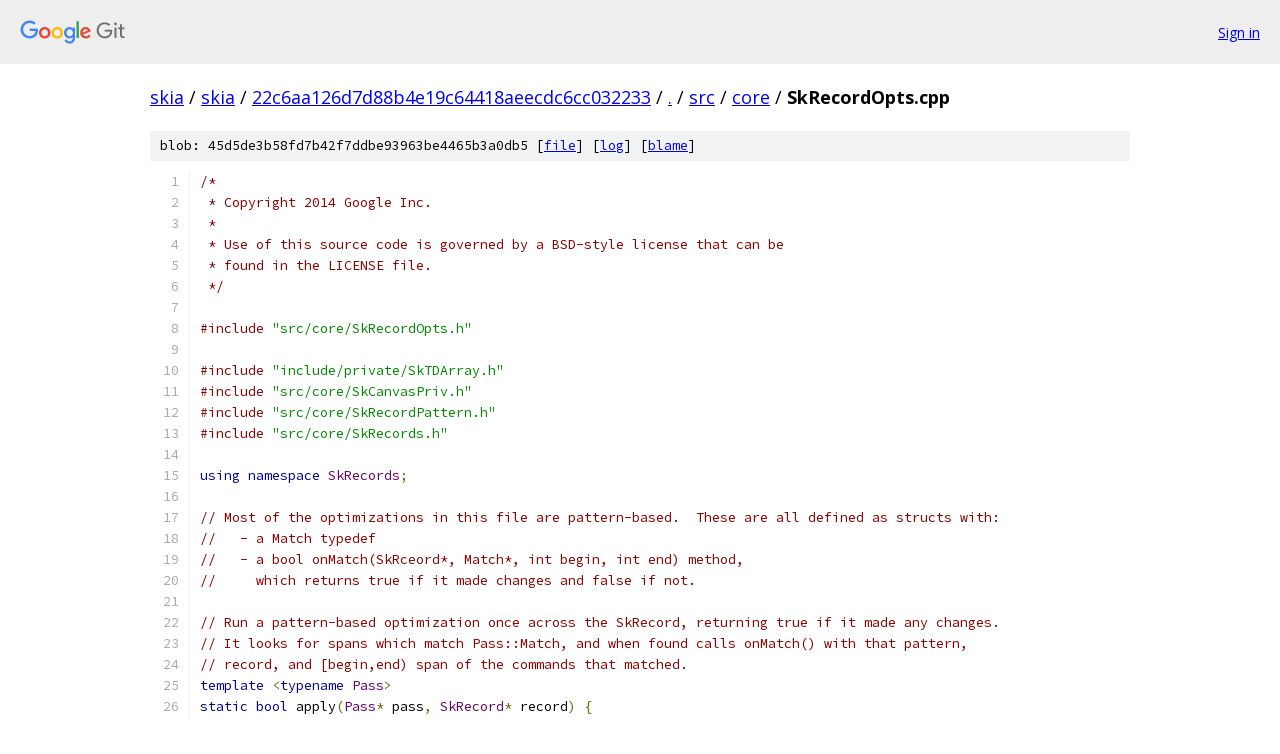

--- FILE ---
content_type: text/html; charset=utf-8
request_url: https://skia.googlesource.com/skia/+/22c6aa126d7d88b4e19c64418aeecdc6cc032233/src/core/SkRecordOpts.cpp
body_size: 8141
content:
<!DOCTYPE html><html lang="en"><head><meta charset="utf-8"><meta name="viewport" content="width=device-width, initial-scale=1"><title>src/core/SkRecordOpts.cpp - skia - Git at Google</title><link rel="stylesheet" type="text/css" href="/+static/base.css"><link rel="stylesheet" type="text/css" href="/+static/prettify/prettify.css"><!-- default customHeadTagPart --></head><body class="Site"><header class="Site-header"><div class="Header"><a class="Header-image" href="/"><img src="//www.gstatic.com/images/branding/lockups/2x/lockup_git_color_108x24dp.png" width="108" height="24" alt="Google Git"></a><div class="Header-menu"> <a class="Header-menuItem" href="https://accounts.google.com/AccountChooser?faa=1&amp;continue=https://skia.googlesource.com/login/skia/%2B/22c6aa126d7d88b4e19c64418aeecdc6cc032233/src/core/SkRecordOpts.cpp">Sign in</a> </div></div></header><div class="Site-content"><div class="Container "><div class="Breadcrumbs"><a class="Breadcrumbs-crumb" href="/?format=HTML">skia</a> / <a class="Breadcrumbs-crumb" href="/skia/">skia</a> / <a class="Breadcrumbs-crumb" href="/skia/+/22c6aa126d7d88b4e19c64418aeecdc6cc032233">22c6aa126d7d88b4e19c64418aeecdc6cc032233</a> / <a class="Breadcrumbs-crumb" href="/skia/+/22c6aa126d7d88b4e19c64418aeecdc6cc032233/">.</a> / <a class="Breadcrumbs-crumb" href="/skia/+/22c6aa126d7d88b4e19c64418aeecdc6cc032233/src">src</a> / <a class="Breadcrumbs-crumb" href="/skia/+/22c6aa126d7d88b4e19c64418aeecdc6cc032233/src/core">core</a> / <span class="Breadcrumbs-crumb">SkRecordOpts.cpp</span></div><div class="u-sha1 u-monospace BlobSha1">blob: 45d5de3b58fd7b42f7ddbe93963be4465b3a0db5 [<a href="/skia/+/22c6aa126d7d88b4e19c64418aeecdc6cc032233/src/core/SkRecordOpts.cpp">file</a>] [<a href="/skia/+log/22c6aa126d7d88b4e19c64418aeecdc6cc032233/src/core/SkRecordOpts.cpp">log</a>] [<a href="/skia/+blame/22c6aa126d7d88b4e19c64418aeecdc6cc032233/src/core/SkRecordOpts.cpp">blame</a>]</div><table class="FileContents"><tr class="u-pre u-monospace FileContents-line"><td class="u-lineNum u-noSelect FileContents-lineNum" data-line-number="1"></td><td class="FileContents-lineContents" id="1"><span class="com">/*</span></td></tr><tr class="u-pre u-monospace FileContents-line"><td class="u-lineNum u-noSelect FileContents-lineNum" data-line-number="2"></td><td class="FileContents-lineContents" id="2"><span class="com"> * Copyright 2014 Google Inc.</span></td></tr><tr class="u-pre u-monospace FileContents-line"><td class="u-lineNum u-noSelect FileContents-lineNum" data-line-number="3"></td><td class="FileContents-lineContents" id="3"><span class="com"> *</span></td></tr><tr class="u-pre u-monospace FileContents-line"><td class="u-lineNum u-noSelect FileContents-lineNum" data-line-number="4"></td><td class="FileContents-lineContents" id="4"><span class="com"> * Use of this source code is governed by a BSD-style license that can be</span></td></tr><tr class="u-pre u-monospace FileContents-line"><td class="u-lineNum u-noSelect FileContents-lineNum" data-line-number="5"></td><td class="FileContents-lineContents" id="5"><span class="com"> * found in the LICENSE file.</span></td></tr><tr class="u-pre u-monospace FileContents-line"><td class="u-lineNum u-noSelect FileContents-lineNum" data-line-number="6"></td><td class="FileContents-lineContents" id="6"><span class="com"> */</span></td></tr><tr class="u-pre u-monospace FileContents-line"><td class="u-lineNum u-noSelect FileContents-lineNum" data-line-number="7"></td><td class="FileContents-lineContents" id="7"></td></tr><tr class="u-pre u-monospace FileContents-line"><td class="u-lineNum u-noSelect FileContents-lineNum" data-line-number="8"></td><td class="FileContents-lineContents" id="8"><span class="com">#include</span><span class="pln"> </span><span class="str">&quot;src/core/SkRecordOpts.h&quot;</span></td></tr><tr class="u-pre u-monospace FileContents-line"><td class="u-lineNum u-noSelect FileContents-lineNum" data-line-number="9"></td><td class="FileContents-lineContents" id="9"></td></tr><tr class="u-pre u-monospace FileContents-line"><td class="u-lineNum u-noSelect FileContents-lineNum" data-line-number="10"></td><td class="FileContents-lineContents" id="10"><span class="com">#include</span><span class="pln"> </span><span class="str">&quot;include/private/SkTDArray.h&quot;</span></td></tr><tr class="u-pre u-monospace FileContents-line"><td class="u-lineNum u-noSelect FileContents-lineNum" data-line-number="11"></td><td class="FileContents-lineContents" id="11"><span class="com">#include</span><span class="pln"> </span><span class="str">&quot;src/core/SkCanvasPriv.h&quot;</span></td></tr><tr class="u-pre u-monospace FileContents-line"><td class="u-lineNum u-noSelect FileContents-lineNum" data-line-number="12"></td><td class="FileContents-lineContents" id="12"><span class="com">#include</span><span class="pln"> </span><span class="str">&quot;src/core/SkRecordPattern.h&quot;</span></td></tr><tr class="u-pre u-monospace FileContents-line"><td class="u-lineNum u-noSelect FileContents-lineNum" data-line-number="13"></td><td class="FileContents-lineContents" id="13"><span class="com">#include</span><span class="pln"> </span><span class="str">&quot;src/core/SkRecords.h&quot;</span></td></tr><tr class="u-pre u-monospace FileContents-line"><td class="u-lineNum u-noSelect FileContents-lineNum" data-line-number="14"></td><td class="FileContents-lineContents" id="14"></td></tr><tr class="u-pre u-monospace FileContents-line"><td class="u-lineNum u-noSelect FileContents-lineNum" data-line-number="15"></td><td class="FileContents-lineContents" id="15"><span class="kwd">using</span><span class="pln"> </span><span class="kwd">namespace</span><span class="pln"> </span><span class="typ">SkRecords</span><span class="pun">;</span></td></tr><tr class="u-pre u-monospace FileContents-line"><td class="u-lineNum u-noSelect FileContents-lineNum" data-line-number="16"></td><td class="FileContents-lineContents" id="16"></td></tr><tr class="u-pre u-monospace FileContents-line"><td class="u-lineNum u-noSelect FileContents-lineNum" data-line-number="17"></td><td class="FileContents-lineContents" id="17"><span class="com">// Most of the optimizations in this file are pattern-based.  These are all defined as structs with:</span></td></tr><tr class="u-pre u-monospace FileContents-line"><td class="u-lineNum u-noSelect FileContents-lineNum" data-line-number="18"></td><td class="FileContents-lineContents" id="18"><span class="com">//   - a Match typedef</span></td></tr><tr class="u-pre u-monospace FileContents-line"><td class="u-lineNum u-noSelect FileContents-lineNum" data-line-number="19"></td><td class="FileContents-lineContents" id="19"><span class="com">//   - a bool onMatch(SkRceord*, Match*, int begin, int end) method,</span></td></tr><tr class="u-pre u-monospace FileContents-line"><td class="u-lineNum u-noSelect FileContents-lineNum" data-line-number="20"></td><td class="FileContents-lineContents" id="20"><span class="com">//     which returns true if it made changes and false if not.</span></td></tr><tr class="u-pre u-monospace FileContents-line"><td class="u-lineNum u-noSelect FileContents-lineNum" data-line-number="21"></td><td class="FileContents-lineContents" id="21"></td></tr><tr class="u-pre u-monospace FileContents-line"><td class="u-lineNum u-noSelect FileContents-lineNum" data-line-number="22"></td><td class="FileContents-lineContents" id="22"><span class="com">// Run a pattern-based optimization once across the SkRecord, returning true if it made any changes.</span></td></tr><tr class="u-pre u-monospace FileContents-line"><td class="u-lineNum u-noSelect FileContents-lineNum" data-line-number="23"></td><td class="FileContents-lineContents" id="23"><span class="com">// It looks for spans which match Pass::Match, and when found calls onMatch() with that pattern,</span></td></tr><tr class="u-pre u-monospace FileContents-line"><td class="u-lineNum u-noSelect FileContents-lineNum" data-line-number="24"></td><td class="FileContents-lineContents" id="24"><span class="com">// record, and [begin,end) span of the commands that matched.</span></td></tr><tr class="u-pre u-monospace FileContents-line"><td class="u-lineNum u-noSelect FileContents-lineNum" data-line-number="25"></td><td class="FileContents-lineContents" id="25"><span class="kwd">template</span><span class="pln"> </span><span class="pun">&lt;</span><span class="kwd">typename</span><span class="pln"> </span><span class="typ">Pass</span><span class="pun">&gt;</span></td></tr><tr class="u-pre u-monospace FileContents-line"><td class="u-lineNum u-noSelect FileContents-lineNum" data-line-number="26"></td><td class="FileContents-lineContents" id="26"><span class="kwd">static</span><span class="pln"> </span><span class="kwd">bool</span><span class="pln"> apply</span><span class="pun">(</span><span class="typ">Pass</span><span class="pun">*</span><span class="pln"> pass</span><span class="pun">,</span><span class="pln"> </span><span class="typ">SkRecord</span><span class="pun">*</span><span class="pln"> record</span><span class="pun">)</span><span class="pln"> </span><span class="pun">{</span></td></tr><tr class="u-pre u-monospace FileContents-line"><td class="u-lineNum u-noSelect FileContents-lineNum" data-line-number="27"></td><td class="FileContents-lineContents" id="27"><span class="pln">    </span><span class="kwd">typename</span><span class="pln"> </span><span class="typ">Pass</span><span class="pun">::</span><span class="typ">Match</span><span class="pln"> match</span><span class="pun">;</span></td></tr><tr class="u-pre u-monospace FileContents-line"><td class="u-lineNum u-noSelect FileContents-lineNum" data-line-number="28"></td><td class="FileContents-lineContents" id="28"><span class="pln">    </span><span class="kwd">bool</span><span class="pln"> changed </span><span class="pun">=</span><span class="pln"> </span><span class="kwd">false</span><span class="pun">;</span></td></tr><tr class="u-pre u-monospace FileContents-line"><td class="u-lineNum u-noSelect FileContents-lineNum" data-line-number="29"></td><td class="FileContents-lineContents" id="29"><span class="pln">    </span><span class="typ">int</span><span class="pln"> begin</span><span class="pun">,</span><span class="pln"> end </span><span class="pun">=</span><span class="pln"> </span><span class="lit">0</span><span class="pun">;</span></td></tr><tr class="u-pre u-monospace FileContents-line"><td class="u-lineNum u-noSelect FileContents-lineNum" data-line-number="30"></td><td class="FileContents-lineContents" id="30"></td></tr><tr class="u-pre u-monospace FileContents-line"><td class="u-lineNum u-noSelect FileContents-lineNum" data-line-number="31"></td><td class="FileContents-lineContents" id="31"><span class="pln">    </span><span class="kwd">while</span><span class="pln"> </span><span class="pun">(</span><span class="pln">match</span><span class="pun">.</span><span class="pln">search</span><span class="pun">(</span><span class="pln">record</span><span class="pun">,</span><span class="pln"> </span><span class="pun">&amp;</span><span class="pln">begin</span><span class="pun">,</span><span class="pln"> </span><span class="pun">&amp;</span><span class="pln">end</span><span class="pun">))</span><span class="pln"> </span><span class="pun">{</span></td></tr><tr class="u-pre u-monospace FileContents-line"><td class="u-lineNum u-noSelect FileContents-lineNum" data-line-number="32"></td><td class="FileContents-lineContents" id="32"><span class="pln">        changed </span><span class="pun">|=</span><span class="pln"> pass</span><span class="pun">-&gt;</span><span class="pln">onMatch</span><span class="pun">(</span><span class="pln">record</span><span class="pun">,</span><span class="pln"> </span><span class="pun">&amp;</span><span class="pln">match</span><span class="pun">,</span><span class="pln"> begin</span><span class="pun">,</span><span class="pln"> end</span><span class="pun">);</span></td></tr><tr class="u-pre u-monospace FileContents-line"><td class="u-lineNum u-noSelect FileContents-lineNum" data-line-number="33"></td><td class="FileContents-lineContents" id="33"><span class="pln">    </span><span class="pun">}</span></td></tr><tr class="u-pre u-monospace FileContents-line"><td class="u-lineNum u-noSelect FileContents-lineNum" data-line-number="34"></td><td class="FileContents-lineContents" id="34"><span class="pln">    </span><span class="kwd">return</span><span class="pln"> changed</span><span class="pun">;</span></td></tr><tr class="u-pre u-monospace FileContents-line"><td class="u-lineNum u-noSelect FileContents-lineNum" data-line-number="35"></td><td class="FileContents-lineContents" id="35"><span class="pun">}</span></td></tr><tr class="u-pre u-monospace FileContents-line"><td class="u-lineNum u-noSelect FileContents-lineNum" data-line-number="36"></td><td class="FileContents-lineContents" id="36"></td></tr><tr class="u-pre u-monospace FileContents-line"><td class="u-lineNum u-noSelect FileContents-lineNum" data-line-number="37"></td><td class="FileContents-lineContents" id="37"><span class="com">///////////////////////////////////////////////////////////////////////////////////////////////////</span></td></tr><tr class="u-pre u-monospace FileContents-line"><td class="u-lineNum u-noSelect FileContents-lineNum" data-line-number="38"></td><td class="FileContents-lineContents" id="38"></td></tr><tr class="u-pre u-monospace FileContents-line"><td class="u-lineNum u-noSelect FileContents-lineNum" data-line-number="39"></td><td class="FileContents-lineContents" id="39"><span class="kwd">static</span><span class="pln"> </span><span class="kwd">void</span><span class="pln"> multiple_set_matrices</span><span class="pun">(</span><span class="typ">SkRecord</span><span class="pun">*</span><span class="pln"> record</span><span class="pun">)</span><span class="pln"> </span><span class="pun">{</span></td></tr><tr class="u-pre u-monospace FileContents-line"><td class="u-lineNum u-noSelect FileContents-lineNum" data-line-number="40"></td><td class="FileContents-lineContents" id="40"><span class="pln">    </span><span class="kwd">struct</span><span class="pln"> </span><span class="pun">{</span></td></tr><tr class="u-pre u-monospace FileContents-line"><td class="u-lineNum u-noSelect FileContents-lineNum" data-line-number="41"></td><td class="FileContents-lineContents" id="41"><span class="pln">        </span><span class="kwd">typedef</span><span class="pln"> </span><span class="typ">Pattern</span><span class="pun">&lt;</span><span class="typ">Is</span><span class="pun">&lt;</span><span class="typ">SetMatrix</span><span class="pun">&gt;,</span></td></tr><tr class="u-pre u-monospace FileContents-line"><td class="u-lineNum u-noSelect FileContents-lineNum" data-line-number="42"></td><td class="FileContents-lineContents" id="42"><span class="pln">                        </span><span class="typ">Greedy</span><span class="pun">&lt;</span><span class="typ">Is</span><span class="pun">&lt;</span><span class="typ">NoOp</span><span class="pun">&gt;&gt;,</span></td></tr><tr class="u-pre u-monospace FileContents-line"><td class="u-lineNum u-noSelect FileContents-lineNum" data-line-number="43"></td><td class="FileContents-lineContents" id="43"><span class="pln">                        </span><span class="typ">Is</span><span class="pun">&lt;</span><span class="typ">SetMatrix</span><span class="pun">&gt;</span><span class="pln"> </span><span class="pun">&gt;</span></td></tr><tr class="u-pre u-monospace FileContents-line"><td class="u-lineNum u-noSelect FileContents-lineNum" data-line-number="44"></td><td class="FileContents-lineContents" id="44"><span class="pln">            </span><span class="typ">Match</span><span class="pun">;</span></td></tr><tr class="u-pre u-monospace FileContents-line"><td class="u-lineNum u-noSelect FileContents-lineNum" data-line-number="45"></td><td class="FileContents-lineContents" id="45"></td></tr><tr class="u-pre u-monospace FileContents-line"><td class="u-lineNum u-noSelect FileContents-lineNum" data-line-number="46"></td><td class="FileContents-lineContents" id="46"><span class="pln">        </span><span class="kwd">bool</span><span class="pln"> onMatch</span><span class="pun">(</span><span class="typ">SkRecord</span><span class="pun">*</span><span class="pln"> record</span><span class="pun">,</span><span class="pln"> </span><span class="typ">Match</span><span class="pun">*</span><span class="pln"> pattern</span><span class="pun">,</span><span class="pln"> </span><span class="typ">int</span><span class="pln"> begin</span><span class="pun">,</span><span class="pln"> </span><span class="typ">int</span><span class="pln"> end</span><span class="pun">)</span><span class="pln"> </span><span class="pun">{</span></td></tr><tr class="u-pre u-monospace FileContents-line"><td class="u-lineNum u-noSelect FileContents-lineNum" data-line-number="47"></td><td class="FileContents-lineContents" id="47"><span class="pln">            record</span><span class="pun">-&gt;</span><span class="pln">replace</span><span class="pun">&lt;</span><span class="typ">NoOp</span><span class="pun">&gt;(</span><span class="pln">begin</span><span class="pun">);</span><span class="pln">  </span><span class="com">// first SetMatrix</span></td></tr><tr class="u-pre u-monospace FileContents-line"><td class="u-lineNum u-noSelect FileContents-lineNum" data-line-number="48"></td><td class="FileContents-lineContents" id="48"><span class="pln">            </span><span class="kwd">return</span><span class="pln"> </span><span class="kwd">true</span><span class="pun">;</span></td></tr><tr class="u-pre u-monospace FileContents-line"><td class="u-lineNum u-noSelect FileContents-lineNum" data-line-number="49"></td><td class="FileContents-lineContents" id="49"><span class="pln">        </span><span class="pun">}</span></td></tr><tr class="u-pre u-monospace FileContents-line"><td class="u-lineNum u-noSelect FileContents-lineNum" data-line-number="50"></td><td class="FileContents-lineContents" id="50"><span class="pln">    </span><span class="pun">}</span><span class="pln"> pass</span><span class="pun">;</span></td></tr><tr class="u-pre u-monospace FileContents-line"><td class="u-lineNum u-noSelect FileContents-lineNum" data-line-number="51"></td><td class="FileContents-lineContents" id="51"><span class="pln">    </span><span class="kwd">while</span><span class="pln"> </span><span class="pun">(</span><span class="pln">apply</span><span class="pun">(&amp;</span><span class="pln">pass</span><span class="pun">,</span><span class="pln"> record</span><span class="pun">));</span></td></tr><tr class="u-pre u-monospace FileContents-line"><td class="u-lineNum u-noSelect FileContents-lineNum" data-line-number="52"></td><td class="FileContents-lineContents" id="52"><span class="pun">}</span></td></tr><tr class="u-pre u-monospace FileContents-line"><td class="u-lineNum u-noSelect FileContents-lineNum" data-line-number="53"></td><td class="FileContents-lineContents" id="53"></td></tr><tr class="u-pre u-monospace FileContents-line"><td class="u-lineNum u-noSelect FileContents-lineNum" data-line-number="54"></td><td class="FileContents-lineContents" id="54"><span class="com">///////////////////////////////////////////////////////////////////////////////////////////////////</span></td></tr><tr class="u-pre u-monospace FileContents-line"><td class="u-lineNum u-noSelect FileContents-lineNum" data-line-number="55"></td><td class="FileContents-lineContents" id="55"></td></tr><tr class="u-pre u-monospace FileContents-line"><td class="u-lineNum u-noSelect FileContents-lineNum" data-line-number="56"></td><td class="FileContents-lineContents" id="56"><span class="com">#if 0   // experimental, but needs knowledge of previous matrix to operate correctly</span></td></tr><tr class="u-pre u-monospace FileContents-line"><td class="u-lineNum u-noSelect FileContents-lineNum" data-line-number="57"></td><td class="FileContents-lineContents" id="57"><span class="kwd">static</span><span class="pln"> </span><span class="kwd">void</span><span class="pln"> apply_matrix_to_draw_params</span><span class="pun">(</span><span class="typ">SkRecord</span><span class="pun">*</span><span class="pln"> record</span><span class="pun">)</span><span class="pln"> </span><span class="pun">{</span></td></tr><tr class="u-pre u-monospace FileContents-line"><td class="u-lineNum u-noSelect FileContents-lineNum" data-line-number="58"></td><td class="FileContents-lineContents" id="58"><span class="pln">    </span><span class="kwd">struct</span><span class="pln"> </span><span class="pun">{</span></td></tr><tr class="u-pre u-monospace FileContents-line"><td class="u-lineNum u-noSelect FileContents-lineNum" data-line-number="59"></td><td class="FileContents-lineContents" id="59"><span class="pln">        </span><span class="kwd">typedef</span><span class="pln"> </span><span class="typ">Pattern</span><span class="pun">&lt;</span><span class="typ">Is</span><span class="pun">&lt;</span><span class="typ">SetMatrix</span><span class="pun">&gt;,</span></td></tr><tr class="u-pre u-monospace FileContents-line"><td class="u-lineNum u-noSelect FileContents-lineNum" data-line-number="60"></td><td class="FileContents-lineContents" id="60"><span class="pln">                        </span><span class="typ">Greedy</span><span class="pun">&lt;</span><span class="typ">Is</span><span class="pun">&lt;</span><span class="typ">NoOp</span><span class="pun">&gt;&gt;,</span></td></tr><tr class="u-pre u-monospace FileContents-line"><td class="u-lineNum u-noSelect FileContents-lineNum" data-line-number="61"></td><td class="FileContents-lineContents" id="61"><span class="pln">                        </span><span class="typ">Is</span><span class="pun">&lt;</span><span class="typ">SetMatrix</span><span class="pun">&gt;</span><span class="pln"> </span><span class="pun">&gt;</span></td></tr><tr class="u-pre u-monospace FileContents-line"><td class="u-lineNum u-noSelect FileContents-lineNum" data-line-number="62"></td><td class="FileContents-lineContents" id="62"><span class="pln">            </span><span class="typ">Pattern</span><span class="pun">;</span></td></tr><tr class="u-pre u-monospace FileContents-line"><td class="u-lineNum u-noSelect FileContents-lineNum" data-line-number="63"></td><td class="FileContents-lineContents" id="63"></td></tr><tr class="u-pre u-monospace FileContents-line"><td class="u-lineNum u-noSelect FileContents-lineNum" data-line-number="64"></td><td class="FileContents-lineContents" id="64"><span class="pln">        </span><span class="kwd">bool</span><span class="pln"> onMatch</span><span class="pun">(</span><span class="typ">SkRecord</span><span class="pun">*</span><span class="pln"> record</span><span class="pun">,</span><span class="pln"> </span><span class="typ">Pattern</span><span class="pun">*</span><span class="pln"> pattern</span><span class="pun">,</span><span class="pln"> </span><span class="typ">int</span><span class="pln"> begin</span><span class="pun">,</span><span class="pln"> </span><span class="typ">int</span><span class="pln"> end</span><span class="pun">)</span><span class="pln"> </span><span class="pun">{</span></td></tr><tr class="u-pre u-monospace FileContents-line"><td class="u-lineNum u-noSelect FileContents-lineNum" data-line-number="65"></td><td class="FileContents-lineContents" id="65"><span class="pln">            record</span><span class="pun">-&gt;</span><span class="pln">replace</span><span class="pun">&lt;</span><span class="typ">NoOp</span><span class="pun">&gt;(</span><span class="pln">begin</span><span class="pun">);</span><span class="pln">  </span><span class="com">// first SetMatrix</span></td></tr><tr class="u-pre u-monospace FileContents-line"><td class="u-lineNum u-noSelect FileContents-lineNum" data-line-number="66"></td><td class="FileContents-lineContents" id="66"><span class="pln">            </span><span class="kwd">return</span><span class="pln"> </span><span class="kwd">true</span><span class="pun">;</span></td></tr><tr class="u-pre u-monospace FileContents-line"><td class="u-lineNum u-noSelect FileContents-lineNum" data-line-number="67"></td><td class="FileContents-lineContents" id="67"><span class="pln">        </span><span class="pun">}</span></td></tr><tr class="u-pre u-monospace FileContents-line"><td class="u-lineNum u-noSelect FileContents-lineNum" data-line-number="68"></td><td class="FileContents-lineContents" id="68"><span class="pln">    </span><span class="pun">}</span><span class="pln"> pass</span><span class="pun">;</span></td></tr><tr class="u-pre u-monospace FileContents-line"><td class="u-lineNum u-noSelect FileContents-lineNum" data-line-number="69"></td><td class="FileContents-lineContents" id="69"><span class="pln">    </span><span class="com">// No need to loop, as we never &quot;open up&quot; opportunities for more of this type of optimization.</span></td></tr><tr class="u-pre u-monospace FileContents-line"><td class="u-lineNum u-noSelect FileContents-lineNum" data-line-number="70"></td><td class="FileContents-lineContents" id="70"><span class="pln">    apply</span><span class="pun">(&amp;</span><span class="pln">pass</span><span class="pun">,</span><span class="pln"> record</span><span class="pun">);</span></td></tr><tr class="u-pre u-monospace FileContents-line"><td class="u-lineNum u-noSelect FileContents-lineNum" data-line-number="71"></td><td class="FileContents-lineContents" id="71"><span class="pun">}</span></td></tr><tr class="u-pre u-monospace FileContents-line"><td class="u-lineNum u-noSelect FileContents-lineNum" data-line-number="72"></td><td class="FileContents-lineContents" id="72"><span class="com">#endif</span></td></tr><tr class="u-pre u-monospace FileContents-line"><td class="u-lineNum u-noSelect FileContents-lineNum" data-line-number="73"></td><td class="FileContents-lineContents" id="73"></td></tr><tr class="u-pre u-monospace FileContents-line"><td class="u-lineNum u-noSelect FileContents-lineNum" data-line-number="74"></td><td class="FileContents-lineContents" id="74"><span class="com">///////////////////////////////////////////////////////////////////////////////////////////////////</span></td></tr><tr class="u-pre u-monospace FileContents-line"><td class="u-lineNum u-noSelect FileContents-lineNum" data-line-number="75"></td><td class="FileContents-lineContents" id="75"></td></tr><tr class="u-pre u-monospace FileContents-line"><td class="u-lineNum u-noSelect FileContents-lineNum" data-line-number="76"></td><td class="FileContents-lineContents" id="76"><span class="com">// Turns the logical NoOp Save and Restore in Save-Draw*-Restore patterns into actual NoOps.</span></td></tr><tr class="u-pre u-monospace FileContents-line"><td class="u-lineNum u-noSelect FileContents-lineNum" data-line-number="77"></td><td class="FileContents-lineContents" id="77"><span class="kwd">struct</span><span class="pln"> </span><span class="typ">SaveOnlyDrawsRestoreNooper</span><span class="pln"> </span><span class="pun">{</span></td></tr><tr class="u-pre u-monospace FileContents-line"><td class="u-lineNum u-noSelect FileContents-lineNum" data-line-number="78"></td><td class="FileContents-lineContents" id="78"><span class="pln">    </span><span class="kwd">typedef</span><span class="pln"> </span><span class="typ">Pattern</span><span class="pun">&lt;</span><span class="typ">Is</span><span class="pun">&lt;</span><span class="typ">Save</span><span class="pun">&gt;,</span></td></tr><tr class="u-pre u-monospace FileContents-line"><td class="u-lineNum u-noSelect FileContents-lineNum" data-line-number="79"></td><td class="FileContents-lineContents" id="79"><span class="pln">                    </span><span class="typ">Greedy</span><span class="pun">&lt;</span><span class="typ">Or</span><span class="pun">&lt;</span><span class="typ">Is</span><span class="pun">&lt;</span><span class="typ">NoOp</span><span class="pun">&gt;,</span><span class="pln"> </span><span class="typ">IsDraw</span><span class="pun">&gt;&gt;,</span></td></tr><tr class="u-pre u-monospace FileContents-line"><td class="u-lineNum u-noSelect FileContents-lineNum" data-line-number="80"></td><td class="FileContents-lineContents" id="80"><span class="pln">                    </span><span class="typ">Is</span><span class="pun">&lt;</span><span class="typ">Restore</span><span class="pun">&gt;&gt;</span></td></tr><tr class="u-pre u-monospace FileContents-line"><td class="u-lineNum u-noSelect FileContents-lineNum" data-line-number="81"></td><td class="FileContents-lineContents" id="81"><span class="pln">        </span><span class="typ">Match</span><span class="pun">;</span></td></tr><tr class="u-pre u-monospace FileContents-line"><td class="u-lineNum u-noSelect FileContents-lineNum" data-line-number="82"></td><td class="FileContents-lineContents" id="82"></td></tr><tr class="u-pre u-monospace FileContents-line"><td class="u-lineNum u-noSelect FileContents-lineNum" data-line-number="83"></td><td class="FileContents-lineContents" id="83"><span class="pln">    </span><span class="kwd">bool</span><span class="pln"> onMatch</span><span class="pun">(</span><span class="typ">SkRecord</span><span class="pun">*</span><span class="pln"> record</span><span class="pun">,</span><span class="pln"> </span><span class="typ">Match</span><span class="pun">*,</span><span class="pln"> </span><span class="typ">int</span><span class="pln"> begin</span><span class="pun">,</span><span class="pln"> </span><span class="typ">int</span><span class="pln"> end</span><span class="pun">)</span><span class="pln"> </span><span class="pun">{</span></td></tr><tr class="u-pre u-monospace FileContents-line"><td class="u-lineNum u-noSelect FileContents-lineNum" data-line-number="84"></td><td class="FileContents-lineContents" id="84"><span class="pln">        record</span><span class="pun">-&gt;</span><span class="pln">replace</span><span class="pun">&lt;</span><span class="typ">NoOp</span><span class="pun">&gt;(</span><span class="pln">begin</span><span class="pun">);</span><span class="pln">  </span><span class="com">// Save</span></td></tr><tr class="u-pre u-monospace FileContents-line"><td class="u-lineNum u-noSelect FileContents-lineNum" data-line-number="85"></td><td class="FileContents-lineContents" id="85"><span class="pln">        record</span><span class="pun">-&gt;</span><span class="pln">replace</span><span class="pun">&lt;</span><span class="typ">NoOp</span><span class="pun">&gt;(</span><span class="pln">end</span><span class="pun">-</span><span class="lit">1</span><span class="pun">);</span><span class="pln">  </span><span class="com">// Restore</span></td></tr><tr class="u-pre u-monospace FileContents-line"><td class="u-lineNum u-noSelect FileContents-lineNum" data-line-number="86"></td><td class="FileContents-lineContents" id="86"><span class="pln">        </span><span class="kwd">return</span><span class="pln"> </span><span class="kwd">true</span><span class="pun">;</span></td></tr><tr class="u-pre u-monospace FileContents-line"><td class="u-lineNum u-noSelect FileContents-lineNum" data-line-number="87"></td><td class="FileContents-lineContents" id="87"><span class="pln">    </span><span class="pun">}</span></td></tr><tr class="u-pre u-monospace FileContents-line"><td class="u-lineNum u-noSelect FileContents-lineNum" data-line-number="88"></td><td class="FileContents-lineContents" id="88"><span class="pun">};</span></td></tr><tr class="u-pre u-monospace FileContents-line"><td class="u-lineNum u-noSelect FileContents-lineNum" data-line-number="89"></td><td class="FileContents-lineContents" id="89"></td></tr><tr class="u-pre u-monospace FileContents-line"><td class="u-lineNum u-noSelect FileContents-lineNum" data-line-number="90"></td><td class="FileContents-lineContents" id="90"><span class="kwd">static</span><span class="pln"> </span><span class="kwd">bool</span><span class="pln"> fold_opacity_layer_color_to_paint</span><span class="pun">(</span><span class="kwd">const</span><span class="pln"> </span><span class="typ">SkPaint</span><span class="pun">*</span><span class="pln"> layerPaint</span><span class="pun">,</span></td></tr><tr class="u-pre u-monospace FileContents-line"><td class="u-lineNum u-noSelect FileContents-lineNum" data-line-number="91"></td><td class="FileContents-lineContents" id="91"><span class="pln">                                              </span><span class="kwd">bool</span><span class="pln"> isSaveLayer</span><span class="pun">,</span></td></tr><tr class="u-pre u-monospace FileContents-line"><td class="u-lineNum u-noSelect FileContents-lineNum" data-line-number="92"></td><td class="FileContents-lineContents" id="92"><span class="pln">                                              </span><span class="typ">SkPaint</span><span class="pun">*</span><span class="pln"> paint</span><span class="pun">)</span><span class="pln"> </span><span class="pun">{</span></td></tr><tr class="u-pre u-monospace FileContents-line"><td class="u-lineNum u-noSelect FileContents-lineNum" data-line-number="93"></td><td class="FileContents-lineContents" id="93"><span class="pln">    </span><span class="com">// We assume layerPaint is always from a saveLayer.  If isSaveLayer is</span></td></tr><tr class="u-pre u-monospace FileContents-line"><td class="u-lineNum u-noSelect FileContents-lineNum" data-line-number="94"></td><td class="FileContents-lineContents" id="94"><span class="pln">    </span><span class="com">// true, we assume paint is too.</span></td></tr><tr class="u-pre u-monospace FileContents-line"><td class="u-lineNum u-noSelect FileContents-lineNum" data-line-number="95"></td><td class="FileContents-lineContents" id="95"></td></tr><tr class="u-pre u-monospace FileContents-line"><td class="u-lineNum u-noSelect FileContents-lineNum" data-line-number="96"></td><td class="FileContents-lineContents" id="96"><span class="pln">    </span><span class="com">// The alpha folding can proceed if the filter layer paint does not have properties which cause</span></td></tr><tr class="u-pre u-monospace FileContents-line"><td class="u-lineNum u-noSelect FileContents-lineNum" data-line-number="97"></td><td class="FileContents-lineContents" id="97"><span class="pln">    </span><span class="com">// the resulting filter layer to be &quot;blended&quot; in complex ways to the parent layer.</span></td></tr><tr class="u-pre u-monospace FileContents-line"><td class="u-lineNum u-noSelect FileContents-lineNum" data-line-number="98"></td><td class="FileContents-lineContents" id="98"><span class="pln">    </span><span class="com">// TODO: most likely only some xfer modes are the hard constraints</span></td></tr><tr class="u-pre u-monospace FileContents-line"><td class="u-lineNum u-noSelect FileContents-lineNum" data-line-number="99"></td><td class="FileContents-lineContents" id="99"><span class="pln">    </span><span class="kwd">if</span><span class="pln"> </span><span class="pun">(!</span><span class="pln">paint</span><span class="pun">-&gt;</span><span class="pln">isSrcOver</span><span class="pun">())</span><span class="pln"> </span><span class="pun">{</span></td></tr><tr class="u-pre u-monospace FileContents-line"><td class="u-lineNum u-noSelect FileContents-lineNum" data-line-number="100"></td><td class="FileContents-lineContents" id="100"><span class="pln">        </span><span class="kwd">return</span><span class="pln"> </span><span class="kwd">false</span><span class="pun">;</span></td></tr><tr class="u-pre u-monospace FileContents-line"><td class="u-lineNum u-noSelect FileContents-lineNum" data-line-number="101"></td><td class="FileContents-lineContents" id="101"><span class="pln">    </span><span class="pun">}</span></td></tr><tr class="u-pre u-monospace FileContents-line"><td class="u-lineNum u-noSelect FileContents-lineNum" data-line-number="102"></td><td class="FileContents-lineContents" id="102"></td></tr><tr class="u-pre u-monospace FileContents-line"><td class="u-lineNum u-noSelect FileContents-lineNum" data-line-number="103"></td><td class="FileContents-lineContents" id="103"><span class="pln">    </span><span class="kwd">if</span><span class="pln"> </span><span class="pun">(!</span><span class="pln">isSaveLayer </span><span class="pun">&amp;&amp;</span><span class="pln"> paint</span><span class="pun">-&gt;</span><span class="pln">getImageFilter</span><span class="pun">())</span><span class="pln"> </span><span class="pun">{</span></td></tr><tr class="u-pre u-monospace FileContents-line"><td class="u-lineNum u-noSelect FileContents-lineNum" data-line-number="104"></td><td class="FileContents-lineContents" id="104"><span class="pln">        </span><span class="com">// For normal draws, the paint color is used as one input for the color for the draw. Image</span></td></tr><tr class="u-pre u-monospace FileContents-line"><td class="u-lineNum u-noSelect FileContents-lineNum" data-line-number="105"></td><td class="FileContents-lineContents" id="105"><span class="pln">        </span><span class="com">// filter will operate on the result, and thus we can not change the input.</span></td></tr><tr class="u-pre u-monospace FileContents-line"><td class="u-lineNum u-noSelect FileContents-lineNum" data-line-number="106"></td><td class="FileContents-lineContents" id="106"><span class="pln">        </span><span class="com">// For layer saves, the image filter is applied to the layer contents. The layer is then</span></td></tr><tr class="u-pre u-monospace FileContents-line"><td class="u-lineNum u-noSelect FileContents-lineNum" data-line-number="107"></td><td class="FileContents-lineContents" id="107"><span class="pln">        </span><span class="com">// modulated with the paint color, so it&#39;s fine to proceed with the fold for saveLayer</span></td></tr><tr class="u-pre u-monospace FileContents-line"><td class="u-lineNum u-noSelect FileContents-lineNum" data-line-number="108"></td><td class="FileContents-lineContents" id="108"><span class="pln">        </span><span class="com">// paints with image filters.</span></td></tr><tr class="u-pre u-monospace FileContents-line"><td class="u-lineNum u-noSelect FileContents-lineNum" data-line-number="109"></td><td class="FileContents-lineContents" id="109"><span class="pln">        </span><span class="kwd">return</span><span class="pln"> </span><span class="kwd">false</span><span class="pun">;</span></td></tr><tr class="u-pre u-monospace FileContents-line"><td class="u-lineNum u-noSelect FileContents-lineNum" data-line-number="110"></td><td class="FileContents-lineContents" id="110"><span class="pln">    </span><span class="pun">}</span></td></tr><tr class="u-pre u-monospace FileContents-line"><td class="u-lineNum u-noSelect FileContents-lineNum" data-line-number="111"></td><td class="FileContents-lineContents" id="111"></td></tr><tr class="u-pre u-monospace FileContents-line"><td class="u-lineNum u-noSelect FileContents-lineNum" data-line-number="112"></td><td class="FileContents-lineContents" id="112"><span class="pln">    </span><span class="kwd">if</span><span class="pln"> </span><span class="pun">(</span><span class="pln">paint</span><span class="pun">-&gt;</span><span class="pln">getColorFilter</span><span class="pun">())</span><span class="pln"> </span><span class="pun">{</span></td></tr><tr class="u-pre u-monospace FileContents-line"><td class="u-lineNum u-noSelect FileContents-lineNum" data-line-number="113"></td><td class="FileContents-lineContents" id="113"><span class="pln">        </span><span class="com">// Filter input depends on the paint color.</span></td></tr><tr class="u-pre u-monospace FileContents-line"><td class="u-lineNum u-noSelect FileContents-lineNum" data-line-number="114"></td><td class="FileContents-lineContents" id="114"></td></tr><tr class="u-pre u-monospace FileContents-line"><td class="u-lineNum u-noSelect FileContents-lineNum" data-line-number="115"></td><td class="FileContents-lineContents" id="115"><span class="pln">        </span><span class="com">// Here we could filter the color if we knew the draw is going to be uniform color.  This</span></td></tr><tr class="u-pre u-monospace FileContents-line"><td class="u-lineNum u-noSelect FileContents-lineNum" data-line-number="116"></td><td class="FileContents-lineContents" id="116"><span class="pln">        </span><span class="com">// should be detectable as drawPath/drawRect/.. without a shader being uniform, while</span></td></tr><tr class="u-pre u-monospace FileContents-line"><td class="u-lineNum u-noSelect FileContents-lineNum" data-line-number="117"></td><td class="FileContents-lineContents" id="117"><span class="pln">        </span><span class="com">// drawBitmap/drawSprite or a shader being non-uniform. However, current matchers don&#39;t</span></td></tr><tr class="u-pre u-monospace FileContents-line"><td class="u-lineNum u-noSelect FileContents-lineNum" data-line-number="118"></td><td class="FileContents-lineContents" id="118"><span class="pln">        </span><span class="com">// give the type out easily, so just do not optimize that at the moment.</span></td></tr><tr class="u-pre u-monospace FileContents-line"><td class="u-lineNum u-noSelect FileContents-lineNum" data-line-number="119"></td><td class="FileContents-lineContents" id="119"><span class="pln">        </span><span class="kwd">return</span><span class="pln"> </span><span class="kwd">false</span><span class="pun">;</span></td></tr><tr class="u-pre u-monospace FileContents-line"><td class="u-lineNum u-noSelect FileContents-lineNum" data-line-number="120"></td><td class="FileContents-lineContents" id="120"><span class="pln">    </span><span class="pun">}</span></td></tr><tr class="u-pre u-monospace FileContents-line"><td class="u-lineNum u-noSelect FileContents-lineNum" data-line-number="121"></td><td class="FileContents-lineContents" id="121"></td></tr><tr class="u-pre u-monospace FileContents-line"><td class="u-lineNum u-noSelect FileContents-lineNum" data-line-number="122"></td><td class="FileContents-lineContents" id="122"><span class="pln">    </span><span class="kwd">if</span><span class="pln"> </span><span class="pun">(</span><span class="pln">layerPaint</span><span class="pun">)</span><span class="pln"> </span><span class="pun">{</span></td></tr><tr class="u-pre u-monospace FileContents-line"><td class="u-lineNum u-noSelect FileContents-lineNum" data-line-number="123"></td><td class="FileContents-lineContents" id="123"><span class="pln">        </span><span class="kwd">const</span><span class="pln"> </span><span class="typ">uint32_t</span><span class="pln"> layerColor </span><span class="pun">=</span><span class="pln"> layerPaint</span><span class="pun">-&gt;</span><span class="pln">getColor</span><span class="pun">();</span></td></tr><tr class="u-pre u-monospace FileContents-line"><td class="u-lineNum u-noSelect FileContents-lineNum" data-line-number="124"></td><td class="FileContents-lineContents" id="124"><span class="pln">        </span><span class="com">// The layer paint color must have only alpha component.</span></td></tr><tr class="u-pre u-monospace FileContents-line"><td class="u-lineNum u-noSelect FileContents-lineNum" data-line-number="125"></td><td class="FileContents-lineContents" id="125"><span class="pln">        </span><span class="kwd">if</span><span class="pln"> </span><span class="pun">(</span><span class="pln">SK_ColorTRANSPARENT </span><span class="pun">!=</span><span class="pln"> </span><span class="typ">SkColorSetA</span><span class="pun">(</span><span class="pln">layerColor</span><span class="pun">,</span><span class="pln"> SK_AlphaTRANSPARENT</span><span class="pun">))</span><span class="pln"> </span><span class="pun">{</span></td></tr><tr class="u-pre u-monospace FileContents-line"><td class="u-lineNum u-noSelect FileContents-lineNum" data-line-number="126"></td><td class="FileContents-lineContents" id="126"><span class="pln">            </span><span class="kwd">return</span><span class="pln"> </span><span class="kwd">false</span><span class="pun">;</span></td></tr><tr class="u-pre u-monospace FileContents-line"><td class="u-lineNum u-noSelect FileContents-lineNum" data-line-number="127"></td><td class="FileContents-lineContents" id="127"><span class="pln">        </span><span class="pun">}</span></td></tr><tr class="u-pre u-monospace FileContents-line"><td class="u-lineNum u-noSelect FileContents-lineNum" data-line-number="128"></td><td class="FileContents-lineContents" id="128"></td></tr><tr class="u-pre u-monospace FileContents-line"><td class="u-lineNum u-noSelect FileContents-lineNum" data-line-number="129"></td><td class="FileContents-lineContents" id="129"><span class="pln">        </span><span class="com">// The layer paint can not have any effects.</span></td></tr><tr class="u-pre u-monospace FileContents-line"><td class="u-lineNum u-noSelect FileContents-lineNum" data-line-number="130"></td><td class="FileContents-lineContents" id="130"><span class="pln">        </span><span class="kwd">if</span><span class="pln"> </span><span class="pun">(</span><span class="pln">layerPaint</span><span class="pun">-&gt;</span><span class="pln">getPathEffect</span><span class="pun">()</span><span class="pln">  </span><span class="pun">||</span></td></tr><tr class="u-pre u-monospace FileContents-line"><td class="u-lineNum u-noSelect FileContents-lineNum" data-line-number="131"></td><td class="FileContents-lineContents" id="131"><span class="pln">            layerPaint</span><span class="pun">-&gt;</span><span class="pln">getShader</span><span class="pun">()</span><span class="pln">      </span><span class="pun">||</span></td></tr><tr class="u-pre u-monospace FileContents-line"><td class="u-lineNum u-noSelect FileContents-lineNum" data-line-number="132"></td><td class="FileContents-lineContents" id="132"><span class="pln">            </span><span class="pun">!</span><span class="pln">layerPaint</span><span class="pun">-&gt;</span><span class="pln">isSrcOver</span><span class="pun">()</span><span class="pln">     </span><span class="pun">||</span></td></tr><tr class="u-pre u-monospace FileContents-line"><td class="u-lineNum u-noSelect FileContents-lineNum" data-line-number="133"></td><td class="FileContents-lineContents" id="133"><span class="pln">            layerPaint</span><span class="pun">-&gt;</span><span class="pln">getMaskFilter</span><span class="pun">()</span><span class="pln">  </span><span class="pun">||</span></td></tr><tr class="u-pre u-monospace FileContents-line"><td class="u-lineNum u-noSelect FileContents-lineNum" data-line-number="134"></td><td class="FileContents-lineContents" id="134"><span class="pln">            layerPaint</span><span class="pun">-&gt;</span><span class="pln">getColorFilter</span><span class="pun">()</span><span class="pln"> </span><span class="pun">||</span></td></tr><tr class="u-pre u-monospace FileContents-line"><td class="u-lineNum u-noSelect FileContents-lineNum" data-line-number="135"></td><td class="FileContents-lineContents" id="135"><span class="pln">            layerPaint</span><span class="pun">-&gt;</span><span class="pln">getImageFilter</span><span class="pun">())</span><span class="pln"> </span><span class="pun">{</span></td></tr><tr class="u-pre u-monospace FileContents-line"><td class="u-lineNum u-noSelect FileContents-lineNum" data-line-number="136"></td><td class="FileContents-lineContents" id="136"><span class="pln">            </span><span class="kwd">return</span><span class="pln"> </span><span class="kwd">false</span><span class="pun">;</span></td></tr><tr class="u-pre u-monospace FileContents-line"><td class="u-lineNum u-noSelect FileContents-lineNum" data-line-number="137"></td><td class="FileContents-lineContents" id="137"><span class="pln">        </span><span class="pun">}</span></td></tr><tr class="u-pre u-monospace FileContents-line"><td class="u-lineNum u-noSelect FileContents-lineNum" data-line-number="138"></td><td class="FileContents-lineContents" id="138"><span class="pln">        paint</span><span class="pun">-&gt;</span><span class="pln">setAlpha</span><span class="pun">(</span><span class="typ">SkMulDiv255Round</span><span class="pun">(</span><span class="pln">paint</span><span class="pun">-&gt;</span><span class="pln">getAlpha</span><span class="pun">(),</span><span class="pln"> </span><span class="typ">SkColorGetA</span><span class="pun">(</span><span class="pln">layerColor</span><span class="pun">)));</span></td></tr><tr class="u-pre u-monospace FileContents-line"><td class="u-lineNum u-noSelect FileContents-lineNum" data-line-number="139"></td><td class="FileContents-lineContents" id="139"><span class="pln">    </span><span class="pun">}</span></td></tr><tr class="u-pre u-monospace FileContents-line"><td class="u-lineNum u-noSelect FileContents-lineNum" data-line-number="140"></td><td class="FileContents-lineContents" id="140"></td></tr><tr class="u-pre u-monospace FileContents-line"><td class="u-lineNum u-noSelect FileContents-lineNum" data-line-number="141"></td><td class="FileContents-lineContents" id="141"><span class="pln">    </span><span class="kwd">return</span><span class="pln"> </span><span class="kwd">true</span><span class="pun">;</span></td></tr><tr class="u-pre u-monospace FileContents-line"><td class="u-lineNum u-noSelect FileContents-lineNum" data-line-number="142"></td><td class="FileContents-lineContents" id="142"><span class="pun">}</span></td></tr><tr class="u-pre u-monospace FileContents-line"><td class="u-lineNum u-noSelect FileContents-lineNum" data-line-number="143"></td><td class="FileContents-lineContents" id="143"></td></tr><tr class="u-pre u-monospace FileContents-line"><td class="u-lineNum u-noSelect FileContents-lineNum" data-line-number="144"></td><td class="FileContents-lineContents" id="144"><span class="com">// Turns logical no-op Save-[non-drawing command]*-Restore patterns into actual no-ops.</span></td></tr><tr class="u-pre u-monospace FileContents-line"><td class="u-lineNum u-noSelect FileContents-lineNum" data-line-number="145"></td><td class="FileContents-lineContents" id="145"><span class="kwd">struct</span><span class="pln"> </span><span class="typ">SaveNoDrawsRestoreNooper</span><span class="pln"> </span><span class="pun">{</span></td></tr><tr class="u-pre u-monospace FileContents-line"><td class="u-lineNum u-noSelect FileContents-lineNum" data-line-number="146"></td><td class="FileContents-lineContents" id="146"><span class="pln">    </span><span class="com">// Greedy matches greedily, so we also have to exclude Save and Restore.</span></td></tr><tr class="u-pre u-monospace FileContents-line"><td class="u-lineNum u-noSelect FileContents-lineNum" data-line-number="147"></td><td class="FileContents-lineContents" id="147"><span class="pln">    </span><span class="com">// Nested SaveLayers need to be excluded, or we&#39;ll match their Restore!</span></td></tr><tr class="u-pre u-monospace FileContents-line"><td class="u-lineNum u-noSelect FileContents-lineNum" data-line-number="148"></td><td class="FileContents-lineContents" id="148"><span class="pln">    </span><span class="kwd">typedef</span><span class="pln"> </span><span class="typ">Pattern</span><span class="pun">&lt;</span><span class="typ">Is</span><span class="pun">&lt;</span><span class="typ">Save</span><span class="pun">&gt;,</span></td></tr><tr class="u-pre u-monospace FileContents-line"><td class="u-lineNum u-noSelect FileContents-lineNum" data-line-number="149"></td><td class="FileContents-lineContents" id="149"><span class="pln">                    </span><span class="typ">Greedy</span><span class="pun">&lt;</span><span class="typ">Not</span><span class="pun">&lt;</span><span class="typ">Or</span><span class="pun">&lt;</span><span class="typ">Is</span><span class="pun">&lt;</span><span class="typ">Save</span><span class="pun">&gt;,</span></td></tr><tr class="u-pre u-monospace FileContents-line"><td class="u-lineNum u-noSelect FileContents-lineNum" data-line-number="150"></td><td class="FileContents-lineContents" id="150"><span class="pln">                                  </span><span class="typ">Is</span><span class="pun">&lt;</span><span class="typ">SaveLayer</span><span class="pun">&gt;,</span></td></tr><tr class="u-pre u-monospace FileContents-line"><td class="u-lineNum u-noSelect FileContents-lineNum" data-line-number="151"></td><td class="FileContents-lineContents" id="151"><span class="pln">                                  </span><span class="typ">Is</span><span class="pun">&lt;</span><span class="typ">Restore</span><span class="pun">&gt;,</span></td></tr><tr class="u-pre u-monospace FileContents-line"><td class="u-lineNum u-noSelect FileContents-lineNum" data-line-number="152"></td><td class="FileContents-lineContents" id="152"><span class="pln">                                  </span><span class="typ">IsDraw</span><span class="pun">&gt;&gt;&gt;,</span></td></tr><tr class="u-pre u-monospace FileContents-line"><td class="u-lineNum u-noSelect FileContents-lineNum" data-line-number="153"></td><td class="FileContents-lineContents" id="153"><span class="pln">                    </span><span class="typ">Is</span><span class="pun">&lt;</span><span class="typ">Restore</span><span class="pun">&gt;&gt;</span></td></tr><tr class="u-pre u-monospace FileContents-line"><td class="u-lineNum u-noSelect FileContents-lineNum" data-line-number="154"></td><td class="FileContents-lineContents" id="154"><span class="pln">        </span><span class="typ">Match</span><span class="pun">;</span></td></tr><tr class="u-pre u-monospace FileContents-line"><td class="u-lineNum u-noSelect FileContents-lineNum" data-line-number="155"></td><td class="FileContents-lineContents" id="155"></td></tr><tr class="u-pre u-monospace FileContents-line"><td class="u-lineNum u-noSelect FileContents-lineNum" data-line-number="156"></td><td class="FileContents-lineContents" id="156"><span class="pln">    </span><span class="kwd">bool</span><span class="pln"> onMatch</span><span class="pun">(</span><span class="typ">SkRecord</span><span class="pun">*</span><span class="pln"> record</span><span class="pun">,</span><span class="pln"> </span><span class="typ">Match</span><span class="pun">*,</span><span class="pln"> </span><span class="typ">int</span><span class="pln"> begin</span><span class="pun">,</span><span class="pln"> </span><span class="typ">int</span><span class="pln"> end</span><span class="pun">)</span><span class="pln"> </span><span class="pun">{</span></td></tr><tr class="u-pre u-monospace FileContents-line"><td class="u-lineNum u-noSelect FileContents-lineNum" data-line-number="157"></td><td class="FileContents-lineContents" id="157"><span class="pln">        </span><span class="com">// The entire span between Save and Restore (inclusively) does nothing.</span></td></tr><tr class="u-pre u-monospace FileContents-line"><td class="u-lineNum u-noSelect FileContents-lineNum" data-line-number="158"></td><td class="FileContents-lineContents" id="158"><span class="pln">        </span><span class="kwd">for</span><span class="pln"> </span><span class="pun">(</span><span class="typ">int</span><span class="pln"> i </span><span class="pun">=</span><span class="pln"> begin</span><span class="pun">;</span><span class="pln"> i </span><span class="pun">&lt;</span><span class="pln"> end</span><span class="pun">;</span><span class="pln"> i</span><span class="pun">++)</span><span class="pln"> </span><span class="pun">{</span></td></tr><tr class="u-pre u-monospace FileContents-line"><td class="u-lineNum u-noSelect FileContents-lineNum" data-line-number="159"></td><td class="FileContents-lineContents" id="159"><span class="pln">            record</span><span class="pun">-&gt;</span><span class="pln">replace</span><span class="pun">&lt;</span><span class="typ">NoOp</span><span class="pun">&gt;(</span><span class="pln">i</span><span class="pun">);</span></td></tr><tr class="u-pre u-monospace FileContents-line"><td class="u-lineNum u-noSelect FileContents-lineNum" data-line-number="160"></td><td class="FileContents-lineContents" id="160"><span class="pln">        </span><span class="pun">}</span></td></tr><tr class="u-pre u-monospace FileContents-line"><td class="u-lineNum u-noSelect FileContents-lineNum" data-line-number="161"></td><td class="FileContents-lineContents" id="161"><span class="pln">        </span><span class="kwd">return</span><span class="pln"> </span><span class="kwd">true</span><span class="pun">;</span></td></tr><tr class="u-pre u-monospace FileContents-line"><td class="u-lineNum u-noSelect FileContents-lineNum" data-line-number="162"></td><td class="FileContents-lineContents" id="162"><span class="pln">    </span><span class="pun">}</span></td></tr><tr class="u-pre u-monospace FileContents-line"><td class="u-lineNum u-noSelect FileContents-lineNum" data-line-number="163"></td><td class="FileContents-lineContents" id="163"><span class="pun">};</span></td></tr><tr class="u-pre u-monospace FileContents-line"><td class="u-lineNum u-noSelect FileContents-lineNum" data-line-number="164"></td><td class="FileContents-lineContents" id="164"><span class="kwd">void</span><span class="pln"> </span><span class="typ">SkRecordNoopSaveRestores</span><span class="pun">(</span><span class="typ">SkRecord</span><span class="pun">*</span><span class="pln"> record</span><span class="pun">)</span><span class="pln"> </span><span class="pun">{</span></td></tr><tr class="u-pre u-monospace FileContents-line"><td class="u-lineNum u-noSelect FileContents-lineNum" data-line-number="165"></td><td class="FileContents-lineContents" id="165"><span class="pln">    </span><span class="typ">SaveOnlyDrawsRestoreNooper</span><span class="pln"> onlyDraws</span><span class="pun">;</span></td></tr><tr class="u-pre u-monospace FileContents-line"><td class="u-lineNum u-noSelect FileContents-lineNum" data-line-number="166"></td><td class="FileContents-lineContents" id="166"><span class="pln">    </span><span class="typ">SaveNoDrawsRestoreNooper</span><span class="pln"> noDraws</span><span class="pun">;</span></td></tr><tr class="u-pre u-monospace FileContents-line"><td class="u-lineNum u-noSelect FileContents-lineNum" data-line-number="167"></td><td class="FileContents-lineContents" id="167"></td></tr><tr class="u-pre u-monospace FileContents-line"><td class="u-lineNum u-noSelect FileContents-lineNum" data-line-number="168"></td><td class="FileContents-lineContents" id="168"><span class="pln">    </span><span class="com">// Run until they stop changing things.</span></td></tr><tr class="u-pre u-monospace FileContents-line"><td class="u-lineNum u-noSelect FileContents-lineNum" data-line-number="169"></td><td class="FileContents-lineContents" id="169"><span class="pln">    </span><span class="kwd">while</span><span class="pln"> </span><span class="pun">(</span><span class="pln">apply</span><span class="pun">(&amp;</span><span class="pln">onlyDraws</span><span class="pun">,</span><span class="pln"> record</span><span class="pun">)</span><span class="pln"> </span><span class="pun">||</span><span class="pln"> apply</span><span class="pun">(&amp;</span><span class="pln">noDraws</span><span class="pun">,</span><span class="pln"> record</span><span class="pun">));</span></td></tr><tr class="u-pre u-monospace FileContents-line"><td class="u-lineNum u-noSelect FileContents-lineNum" data-line-number="170"></td><td class="FileContents-lineContents" id="170"><span class="pun">}</span></td></tr><tr class="u-pre u-monospace FileContents-line"><td class="u-lineNum u-noSelect FileContents-lineNum" data-line-number="171"></td><td class="FileContents-lineContents" id="171"></td></tr><tr class="u-pre u-monospace FileContents-line"><td class="u-lineNum u-noSelect FileContents-lineNum" data-line-number="172"></td><td class="FileContents-lineContents" id="172"><span class="com">#ifndef</span><span class="pln"> SK_BUILD_FOR_ANDROID_FRAMEWORK</span></td></tr><tr class="u-pre u-monospace FileContents-line"><td class="u-lineNum u-noSelect FileContents-lineNum" data-line-number="173"></td><td class="FileContents-lineContents" id="173"><span class="kwd">static</span><span class="pln"> </span><span class="kwd">bool</span><span class="pln"> effectively_srcover</span><span class="pun">(</span><span class="kwd">const</span><span class="pln"> </span><span class="typ">SkPaint</span><span class="pun">*</span><span class="pln"> paint</span><span class="pun">)</span><span class="pln"> </span><span class="pun">{</span></td></tr><tr class="u-pre u-monospace FileContents-line"><td class="u-lineNum u-noSelect FileContents-lineNum" data-line-number="174"></td><td class="FileContents-lineContents" id="174"><span class="pln">    </span><span class="kwd">if</span><span class="pln"> </span><span class="pun">(!</span><span class="pln">paint </span><span class="pun">||</span><span class="pln"> paint</span><span class="pun">-&gt;</span><span class="pln">isSrcOver</span><span class="pun">())</span><span class="pln"> </span><span class="pun">{</span></td></tr><tr class="u-pre u-monospace FileContents-line"><td class="u-lineNum u-noSelect FileContents-lineNum" data-line-number="175"></td><td class="FileContents-lineContents" id="175"><span class="pln">        </span><span class="kwd">return</span><span class="pln"> </span><span class="kwd">true</span><span class="pun">;</span></td></tr><tr class="u-pre u-monospace FileContents-line"><td class="u-lineNum u-noSelect FileContents-lineNum" data-line-number="176"></td><td class="FileContents-lineContents" id="176"><span class="pln">    </span><span class="pun">}</span></td></tr><tr class="u-pre u-monospace FileContents-line"><td class="u-lineNum u-noSelect FileContents-lineNum" data-line-number="177"></td><td class="FileContents-lineContents" id="177"><span class="pln">    </span><span class="com">// src-mode with opaque and no effects (which might change opaqueness) is ok too.</span></td></tr><tr class="u-pre u-monospace FileContents-line"><td class="u-lineNum u-noSelect FileContents-lineNum" data-line-number="178"></td><td class="FileContents-lineContents" id="178"><span class="pln">    </span><span class="kwd">return</span><span class="pln"> </span><span class="pun">!</span><span class="pln">paint</span><span class="pun">-&gt;</span><span class="pln">getShader</span><span class="pun">()</span><span class="pln"> </span><span class="pun">&amp;&amp;</span><span class="pln"> </span><span class="pun">!</span><span class="pln">paint</span><span class="pun">-&gt;</span><span class="pln">getColorFilter</span><span class="pun">()</span><span class="pln"> </span><span class="pun">&amp;&amp;</span><span class="pln"> </span><span class="pun">!</span><span class="pln">paint</span><span class="pun">-&gt;</span><span class="pln">getImageFilter</span><span class="pun">()</span><span class="pln"> </span><span class="pun">&amp;&amp;</span></td></tr><tr class="u-pre u-monospace FileContents-line"><td class="u-lineNum u-noSelect FileContents-lineNum" data-line-number="179"></td><td class="FileContents-lineContents" id="179"><span class="pln">           </span><span class="lit">0xFF</span><span class="pln"> </span><span class="pun">==</span><span class="pln"> paint</span><span class="pun">-&gt;</span><span class="pln">getAlpha</span><span class="pun">()</span><span class="pln"> </span><span class="pun">&amp;&amp;</span><span class="pln"> paint</span><span class="pun">-&gt;</span><span class="pln">getBlendMode</span><span class="pun">()</span><span class="pln"> </span><span class="pun">==</span><span class="pln"> </span><span class="typ">SkBlendMode</span><span class="pun">::</span><span class="pln">kSrc</span><span class="pun">;</span></td></tr><tr class="u-pre u-monospace FileContents-line"><td class="u-lineNum u-noSelect FileContents-lineNum" data-line-number="180"></td><td class="FileContents-lineContents" id="180"><span class="pun">}</span></td></tr><tr class="u-pre u-monospace FileContents-line"><td class="u-lineNum u-noSelect FileContents-lineNum" data-line-number="181"></td><td class="FileContents-lineContents" id="181"></td></tr><tr class="u-pre u-monospace FileContents-line"><td class="u-lineNum u-noSelect FileContents-lineNum" data-line-number="182"></td><td class="FileContents-lineContents" id="182"><span class="com">// For some SaveLayer-[drawing command]-Restore patterns, merge the SaveLayer&#39;s alpha into the</span></td></tr><tr class="u-pre u-monospace FileContents-line"><td class="u-lineNum u-noSelect FileContents-lineNum" data-line-number="183"></td><td class="FileContents-lineContents" id="183"><span class="com">// draw, and no-op the SaveLayer and Restore.</span></td></tr><tr class="u-pre u-monospace FileContents-line"><td class="u-lineNum u-noSelect FileContents-lineNum" data-line-number="184"></td><td class="FileContents-lineContents" id="184"><span class="kwd">struct</span><span class="pln"> </span><span class="typ">SaveLayerDrawRestoreNooper</span><span class="pln"> </span><span class="pun">{</span></td></tr><tr class="u-pre u-monospace FileContents-line"><td class="u-lineNum u-noSelect FileContents-lineNum" data-line-number="185"></td><td class="FileContents-lineContents" id="185"><span class="pln">    </span><span class="kwd">typedef</span><span class="pln"> </span><span class="typ">Pattern</span><span class="pun">&lt;</span><span class="typ">Is</span><span class="pun">&lt;</span><span class="typ">SaveLayer</span><span class="pun">&gt;,</span><span class="pln"> </span><span class="typ">IsDraw</span><span class="pun">,</span><span class="pln"> </span><span class="typ">Is</span><span class="pun">&lt;</span><span class="typ">Restore</span><span class="pun">&gt;&gt;</span><span class="pln"> </span><span class="typ">Match</span><span class="pun">;</span></td></tr><tr class="u-pre u-monospace FileContents-line"><td class="u-lineNum u-noSelect FileContents-lineNum" data-line-number="186"></td><td class="FileContents-lineContents" id="186"></td></tr><tr class="u-pre u-monospace FileContents-line"><td class="u-lineNum u-noSelect FileContents-lineNum" data-line-number="187"></td><td class="FileContents-lineContents" id="187"><span class="pln">    </span><span class="kwd">bool</span><span class="pln"> onMatch</span><span class="pun">(</span><span class="typ">SkRecord</span><span class="pun">*</span><span class="pln"> record</span><span class="pun">,</span><span class="pln"> </span><span class="typ">Match</span><span class="pun">*</span><span class="pln"> match</span><span class="pun">,</span><span class="pln"> </span><span class="typ">int</span><span class="pln"> begin</span><span class="pun">,</span><span class="pln"> </span><span class="typ">int</span><span class="pln"> end</span><span class="pun">)</span><span class="pln"> </span><span class="pun">{</span></td></tr><tr class="u-pre u-monospace FileContents-line"><td class="u-lineNum u-noSelect FileContents-lineNum" data-line-number="188"></td><td class="FileContents-lineContents" id="188"><span class="pln">        </span><span class="kwd">if</span><span class="pln"> </span><span class="pun">(</span><span class="pln">match</span><span class="pun">-&gt;</span><span class="pln">first</span><span class="pun">&lt;</span><span class="typ">SaveLayer</span><span class="pun">&gt;()-&gt;</span><span class="pln">backdrop</span><span class="pun">)</span><span class="pln"> </span><span class="pun">{</span></td></tr><tr class="u-pre u-monospace FileContents-line"><td class="u-lineNum u-noSelect FileContents-lineNum" data-line-number="189"></td><td class="FileContents-lineContents" id="189"><span class="pln">            </span><span class="com">// can&#39;t throw away the layer if we have a backdrop</span></td></tr><tr class="u-pre u-monospace FileContents-line"><td class="u-lineNum u-noSelect FileContents-lineNum" data-line-number="190"></td><td class="FileContents-lineContents" id="190"><span class="pln">            </span><span class="kwd">return</span><span class="pln"> </span><span class="kwd">false</span><span class="pun">;</span></td></tr><tr class="u-pre u-monospace FileContents-line"><td class="u-lineNum u-noSelect FileContents-lineNum" data-line-number="191"></td><td class="FileContents-lineContents" id="191"><span class="pln">        </span><span class="pun">}</span></td></tr><tr class="u-pre u-monospace FileContents-line"><td class="u-lineNum u-noSelect FileContents-lineNum" data-line-number="192"></td><td class="FileContents-lineContents" id="192"></td></tr><tr class="u-pre u-monospace FileContents-line"><td class="u-lineNum u-noSelect FileContents-lineNum" data-line-number="193"></td><td class="FileContents-lineContents" id="193"><span class="pln">        </span><span class="kwd">if</span><span class="pln"> </span><span class="pun">(</span><span class="pln">match</span><span class="pun">-&gt;</span><span class="pln">first</span><span class="pun">&lt;</span><span class="typ">SaveLayer</span><span class="pun">&gt;()-&gt;</span><span class="pln">saveLayerFlags </span><span class="pun">&amp;</span></td></tr><tr class="u-pre u-monospace FileContents-line"><td class="u-lineNum u-noSelect FileContents-lineNum" data-line-number="194"></td><td class="FileContents-lineContents" id="194"><span class="pln">                </span><span class="typ">SkCanvasPriv</span><span class="pun">::</span><span class="pln">kDontClipToLayer_SaveLayerFlag</span><span class="pun">)</span><span class="pln"> </span><span class="pun">{</span></td></tr><tr class="u-pre u-monospace FileContents-line"><td class="u-lineNum u-noSelect FileContents-lineNum" data-line-number="195"></td><td class="FileContents-lineContents" id="195"><span class="pln">            </span><span class="com">// can&#39;t throw away the layer if set</span></td></tr><tr class="u-pre u-monospace FileContents-line"><td class="u-lineNum u-noSelect FileContents-lineNum" data-line-number="196"></td><td class="FileContents-lineContents" id="196"><span class="pln">            </span><span class="kwd">return</span><span class="pln"> </span><span class="kwd">false</span><span class="pun">;</span></td></tr><tr class="u-pre u-monospace FileContents-line"><td class="u-lineNum u-noSelect FileContents-lineNum" data-line-number="197"></td><td class="FileContents-lineContents" id="197"><span class="pln">        </span><span class="pun">}</span></td></tr><tr class="u-pre u-monospace FileContents-line"><td class="u-lineNum u-noSelect FileContents-lineNum" data-line-number="198"></td><td class="FileContents-lineContents" id="198"></td></tr><tr class="u-pre u-monospace FileContents-line"><td class="u-lineNum u-noSelect FileContents-lineNum" data-line-number="199"></td><td class="FileContents-lineContents" id="199"><span class="pln">        </span><span class="com">// A SaveLayer&#39;s bounds field is just a hint, so we should be free to ignore it.</span></td></tr><tr class="u-pre u-monospace FileContents-line"><td class="u-lineNum u-noSelect FileContents-lineNum" data-line-number="200"></td><td class="FileContents-lineContents" id="200"><span class="pln">        </span><span class="typ">SkPaint</span><span class="pun">*</span><span class="pln"> layerPaint </span><span class="pun">=</span><span class="pln"> match</span><span class="pun">-&gt;</span><span class="pln">first</span><span class="pun">&lt;</span><span class="typ">SaveLayer</span><span class="pun">&gt;()-&gt;</span><span class="pln">paint</span><span class="pun">;</span></td></tr><tr class="u-pre u-monospace FileContents-line"><td class="u-lineNum u-noSelect FileContents-lineNum" data-line-number="201"></td><td class="FileContents-lineContents" id="201"><span class="pln">        </span><span class="typ">SkPaint</span><span class="pun">*</span><span class="pln"> drawPaint </span><span class="pun">=</span><span class="pln"> match</span><span class="pun">-&gt;</span><span class="pln">second</span><span class="pun">&lt;</span><span class="typ">SkPaint</span><span class="pun">&gt;();</span></td></tr><tr class="u-pre u-monospace FileContents-line"><td class="u-lineNum u-noSelect FileContents-lineNum" data-line-number="202"></td><td class="FileContents-lineContents" id="202"></td></tr><tr class="u-pre u-monospace FileContents-line"><td class="u-lineNum u-noSelect FileContents-lineNum" data-line-number="203"></td><td class="FileContents-lineContents" id="203"><span class="pln">        </span><span class="kwd">if</span><span class="pln"> </span><span class="pun">(</span><span class="kwd">nullptr</span><span class="pln"> </span><span class="pun">==</span><span class="pln"> layerPaint </span><span class="pun">&amp;&amp;</span><span class="pln"> effectively_srcover</span><span class="pun">(</span><span class="pln">drawPaint</span><span class="pun">))</span><span class="pln"> </span><span class="pun">{</span></td></tr><tr class="u-pre u-monospace FileContents-line"><td class="u-lineNum u-noSelect FileContents-lineNum" data-line-number="204"></td><td class="FileContents-lineContents" id="204"><span class="pln">            </span><span class="com">// There wasn&#39;t really any point to this SaveLayer at all.</span></td></tr><tr class="u-pre u-monospace FileContents-line"><td class="u-lineNum u-noSelect FileContents-lineNum" data-line-number="205"></td><td class="FileContents-lineContents" id="205"><span class="pln">            </span><span class="kwd">return</span><span class="pln"> </span><span class="typ">KillSaveLayerAndRestore</span><span class="pun">(</span><span class="pln">record</span><span class="pun">,</span><span class="pln"> begin</span><span class="pun">);</span></td></tr><tr class="u-pre u-monospace FileContents-line"><td class="u-lineNum u-noSelect FileContents-lineNum" data-line-number="206"></td><td class="FileContents-lineContents" id="206"><span class="pln">        </span><span class="pun">}</span></td></tr><tr class="u-pre u-monospace FileContents-line"><td class="u-lineNum u-noSelect FileContents-lineNum" data-line-number="207"></td><td class="FileContents-lineContents" id="207"></td></tr><tr class="u-pre u-monospace FileContents-line"><td class="u-lineNum u-noSelect FileContents-lineNum" data-line-number="208"></td><td class="FileContents-lineContents" id="208"><span class="pln">        </span><span class="kwd">if</span><span class="pln"> </span><span class="pun">(</span><span class="pln">drawPaint </span><span class="pun">==</span><span class="pln"> </span><span class="kwd">nullptr</span><span class="pun">)</span><span class="pln"> </span><span class="pun">{</span></td></tr><tr class="u-pre u-monospace FileContents-line"><td class="u-lineNum u-noSelect FileContents-lineNum" data-line-number="209"></td><td class="FileContents-lineContents" id="209"><span class="pln">            </span><span class="com">// We can just give the draw the SaveLayer&#39;s paint.</span></td></tr><tr class="u-pre u-monospace FileContents-line"><td class="u-lineNum u-noSelect FileContents-lineNum" data-line-number="210"></td><td class="FileContents-lineContents" id="210"><span class="pln">            </span><span class="com">// TODO(mtklein): figure out how to do this clearly</span></td></tr><tr class="u-pre u-monospace FileContents-line"><td class="u-lineNum u-noSelect FileContents-lineNum" data-line-number="211"></td><td class="FileContents-lineContents" id="211"><span class="pln">            </span><span class="kwd">return</span><span class="pln"> </span><span class="kwd">false</span><span class="pun">;</span></td></tr><tr class="u-pre u-monospace FileContents-line"><td class="u-lineNum u-noSelect FileContents-lineNum" data-line-number="212"></td><td class="FileContents-lineContents" id="212"><span class="pln">        </span><span class="pun">}</span></td></tr><tr class="u-pre u-monospace FileContents-line"><td class="u-lineNum u-noSelect FileContents-lineNum" data-line-number="213"></td><td class="FileContents-lineContents" id="213"></td></tr><tr class="u-pre u-monospace FileContents-line"><td class="u-lineNum u-noSelect FileContents-lineNum" data-line-number="214"></td><td class="FileContents-lineContents" id="214"><span class="pln">        </span><span class="kwd">if</span><span class="pln"> </span><span class="pun">(!</span><span class="pln">fold_opacity_layer_color_to_paint</span><span class="pun">(</span><span class="pln">layerPaint</span><span class="pun">,</span><span class="pln"> </span><span class="kwd">false</span><span class="pln"> </span><span class="com">/*isSaveLayer*/</span><span class="pun">,</span><span class="pln"> drawPaint</span><span class="pun">))</span><span class="pln"> </span><span class="pun">{</span></td></tr><tr class="u-pre u-monospace FileContents-line"><td class="u-lineNum u-noSelect FileContents-lineNum" data-line-number="215"></td><td class="FileContents-lineContents" id="215"><span class="pln">            </span><span class="kwd">return</span><span class="pln"> </span><span class="kwd">false</span><span class="pun">;</span></td></tr><tr class="u-pre u-monospace FileContents-line"><td class="u-lineNum u-noSelect FileContents-lineNum" data-line-number="216"></td><td class="FileContents-lineContents" id="216"><span class="pln">        </span><span class="pun">}</span></td></tr><tr class="u-pre u-monospace FileContents-line"><td class="u-lineNum u-noSelect FileContents-lineNum" data-line-number="217"></td><td class="FileContents-lineContents" id="217"></td></tr><tr class="u-pre u-monospace FileContents-line"><td class="u-lineNum u-noSelect FileContents-lineNum" data-line-number="218"></td><td class="FileContents-lineContents" id="218"><span class="pln">        </span><span class="kwd">return</span><span class="pln"> </span><span class="typ">KillSaveLayerAndRestore</span><span class="pun">(</span><span class="pln">record</span><span class="pun">,</span><span class="pln"> begin</span><span class="pun">);</span></td></tr><tr class="u-pre u-monospace FileContents-line"><td class="u-lineNum u-noSelect FileContents-lineNum" data-line-number="219"></td><td class="FileContents-lineContents" id="219"><span class="pln">    </span><span class="pun">}</span></td></tr><tr class="u-pre u-monospace FileContents-line"><td class="u-lineNum u-noSelect FileContents-lineNum" data-line-number="220"></td><td class="FileContents-lineContents" id="220"></td></tr><tr class="u-pre u-monospace FileContents-line"><td class="u-lineNum u-noSelect FileContents-lineNum" data-line-number="221"></td><td class="FileContents-lineContents" id="221"><span class="pln">    </span><span class="kwd">static</span><span class="pln"> </span><span class="kwd">bool</span><span class="pln"> </span><span class="typ">KillSaveLayerAndRestore</span><span class="pun">(</span><span class="typ">SkRecord</span><span class="pun">*</span><span class="pln"> record</span><span class="pun">,</span><span class="pln"> </span><span class="typ">int</span><span class="pln"> saveLayerIndex</span><span class="pun">)</span><span class="pln"> </span><span class="pun">{</span></td></tr><tr class="u-pre u-monospace FileContents-line"><td class="u-lineNum u-noSelect FileContents-lineNum" data-line-number="222"></td><td class="FileContents-lineContents" id="222"><span class="pln">        record</span><span class="pun">-&gt;</span><span class="pln">replace</span><span class="pun">&lt;</span><span class="typ">NoOp</span><span class="pun">&gt;(</span><span class="pln">saveLayerIndex</span><span class="pun">);</span><span class="pln">    </span><span class="com">// SaveLayer</span></td></tr><tr class="u-pre u-monospace FileContents-line"><td class="u-lineNum u-noSelect FileContents-lineNum" data-line-number="223"></td><td class="FileContents-lineContents" id="223"><span class="pln">        record</span><span class="pun">-&gt;</span><span class="pln">replace</span><span class="pun">&lt;</span><span class="typ">NoOp</span><span class="pun">&gt;(</span><span class="pln">saveLayerIndex</span><span class="pun">+</span><span class="lit">2</span><span class="pun">);</span><span class="pln">  </span><span class="com">// Restore</span></td></tr><tr class="u-pre u-monospace FileContents-line"><td class="u-lineNum u-noSelect FileContents-lineNum" data-line-number="224"></td><td class="FileContents-lineContents" id="224"><span class="pln">        </span><span class="kwd">return</span><span class="pln"> </span><span class="kwd">true</span><span class="pun">;</span></td></tr><tr class="u-pre u-monospace FileContents-line"><td class="u-lineNum u-noSelect FileContents-lineNum" data-line-number="225"></td><td class="FileContents-lineContents" id="225"><span class="pln">    </span><span class="pun">}</span></td></tr><tr class="u-pre u-monospace FileContents-line"><td class="u-lineNum u-noSelect FileContents-lineNum" data-line-number="226"></td><td class="FileContents-lineContents" id="226"><span class="pun">};</span></td></tr><tr class="u-pre u-monospace FileContents-line"><td class="u-lineNum u-noSelect FileContents-lineNum" data-line-number="227"></td><td class="FileContents-lineContents" id="227"><span class="kwd">void</span><span class="pln"> </span><span class="typ">SkRecordNoopSaveLayerDrawRestores</span><span class="pun">(</span><span class="typ">SkRecord</span><span class="pun">*</span><span class="pln"> record</span><span class="pun">)</span><span class="pln"> </span><span class="pun">{</span></td></tr><tr class="u-pre u-monospace FileContents-line"><td class="u-lineNum u-noSelect FileContents-lineNum" data-line-number="228"></td><td class="FileContents-lineContents" id="228"><span class="pln">    </span><span class="typ">SaveLayerDrawRestoreNooper</span><span class="pln"> pass</span><span class="pun">;</span></td></tr><tr class="u-pre u-monospace FileContents-line"><td class="u-lineNum u-noSelect FileContents-lineNum" data-line-number="229"></td><td class="FileContents-lineContents" id="229"><span class="pln">    apply</span><span class="pun">(&amp;</span><span class="pln">pass</span><span class="pun">,</span><span class="pln"> record</span><span class="pun">);</span></td></tr><tr class="u-pre u-monospace FileContents-line"><td class="u-lineNum u-noSelect FileContents-lineNum" data-line-number="230"></td><td class="FileContents-lineContents" id="230"><span class="pun">}</span></td></tr><tr class="u-pre u-monospace FileContents-line"><td class="u-lineNum u-noSelect FileContents-lineNum" data-line-number="231"></td><td class="FileContents-lineContents" id="231"><span class="com">#endif</span></td></tr><tr class="u-pre u-monospace FileContents-line"><td class="u-lineNum u-noSelect FileContents-lineNum" data-line-number="232"></td><td class="FileContents-lineContents" id="232"></td></tr><tr class="u-pre u-monospace FileContents-line"><td class="u-lineNum u-noSelect FileContents-lineNum" data-line-number="233"></td><td class="FileContents-lineContents" id="233"><span class="com">/* For SVG generated:</span></td></tr><tr class="u-pre u-monospace FileContents-line"><td class="u-lineNum u-noSelect FileContents-lineNum" data-line-number="234"></td><td class="FileContents-lineContents" id="234"><span class="com">  SaveLayer (non-opaque, typically for CSS opacity)</span></td></tr><tr class="u-pre u-monospace FileContents-line"><td class="u-lineNum u-noSelect FileContents-lineNum" data-line-number="235"></td><td class="FileContents-lineContents" id="235"><span class="com">    Save</span></td></tr><tr class="u-pre u-monospace FileContents-line"><td class="u-lineNum u-noSelect FileContents-lineNum" data-line-number="236"></td><td class="FileContents-lineContents" id="236"><span class="com">      ClipRect</span></td></tr><tr class="u-pre u-monospace FileContents-line"><td class="u-lineNum u-noSelect FileContents-lineNum" data-line-number="237"></td><td class="FileContents-lineContents" id="237"><span class="com">      SaveLayer (typically for SVG filter)</span></td></tr><tr class="u-pre u-monospace FileContents-line"><td class="u-lineNum u-noSelect FileContents-lineNum" data-line-number="238"></td><td class="FileContents-lineContents" id="238"><span class="com">      Restore</span></td></tr><tr class="u-pre u-monospace FileContents-line"><td class="u-lineNum u-noSelect FileContents-lineNum" data-line-number="239"></td><td class="FileContents-lineContents" id="239"><span class="com">    Restore</span></td></tr><tr class="u-pre u-monospace FileContents-line"><td class="u-lineNum u-noSelect FileContents-lineNum" data-line-number="240"></td><td class="FileContents-lineContents" id="240"><span class="com">  Restore</span></td></tr><tr class="u-pre u-monospace FileContents-line"><td class="u-lineNum u-noSelect FileContents-lineNum" data-line-number="241"></td><td class="FileContents-lineContents" id="241"><span class="com">*/</span></td></tr><tr class="u-pre u-monospace FileContents-line"><td class="u-lineNum u-noSelect FileContents-lineNum" data-line-number="242"></td><td class="FileContents-lineContents" id="242"><span class="kwd">struct</span><span class="pln"> </span><span class="typ">SvgOpacityAndFilterLayerMergePass</span><span class="pln"> </span><span class="pun">{</span></td></tr><tr class="u-pre u-monospace FileContents-line"><td class="u-lineNum u-noSelect FileContents-lineNum" data-line-number="243"></td><td class="FileContents-lineContents" id="243"><span class="pln">    </span><span class="kwd">typedef</span><span class="pln"> </span><span class="typ">Pattern</span><span class="pun">&lt;</span><span class="typ">Is</span><span class="pun">&lt;</span><span class="typ">SaveLayer</span><span class="pun">&gt;,</span><span class="pln"> </span><span class="typ">Is</span><span class="pun">&lt;</span><span class="typ">Save</span><span class="pun">&gt;,</span><span class="pln"> </span><span class="typ">Is</span><span class="pun">&lt;</span><span class="typ">ClipRect</span><span class="pun">&gt;,</span><span class="pln"> </span><span class="typ">Is</span><span class="pun">&lt;</span><span class="typ">SaveLayer</span><span class="pun">&gt;,</span></td></tr><tr class="u-pre u-monospace FileContents-line"><td class="u-lineNum u-noSelect FileContents-lineNum" data-line-number="244"></td><td class="FileContents-lineContents" id="244"><span class="pln">                    </span><span class="typ">Is</span><span class="pun">&lt;</span><span class="typ">Restore</span><span class="pun">&gt;,</span><span class="pln"> </span><span class="typ">Is</span><span class="pun">&lt;</span><span class="typ">Restore</span><span class="pun">&gt;,</span><span class="pln"> </span><span class="typ">Is</span><span class="pun">&lt;</span><span class="typ">Restore</span><span class="pun">&gt;&gt;</span><span class="pln"> </span><span class="typ">Match</span><span class="pun">;</span></td></tr><tr class="u-pre u-monospace FileContents-line"><td class="u-lineNum u-noSelect FileContents-lineNum" data-line-number="245"></td><td class="FileContents-lineContents" id="245"></td></tr><tr class="u-pre u-monospace FileContents-line"><td class="u-lineNum u-noSelect FileContents-lineNum" data-line-number="246"></td><td class="FileContents-lineContents" id="246"><span class="pln">    </span><span class="kwd">bool</span><span class="pln"> onMatch</span><span class="pun">(</span><span class="typ">SkRecord</span><span class="pun">*</span><span class="pln"> record</span><span class="pun">,</span><span class="pln"> </span><span class="typ">Match</span><span class="pun">*</span><span class="pln"> match</span><span class="pun">,</span><span class="pln"> </span><span class="typ">int</span><span class="pln"> begin</span><span class="pun">,</span><span class="pln"> </span><span class="typ">int</span><span class="pln"> end</span><span class="pun">)</span><span class="pln"> </span><span class="pun">{</span></td></tr><tr class="u-pre u-monospace FileContents-line"><td class="u-lineNum u-noSelect FileContents-lineNum" data-line-number="247"></td><td class="FileContents-lineContents" id="247"><span class="pln">        </span><span class="kwd">if</span><span class="pln"> </span><span class="pun">(</span><span class="pln">match</span><span class="pun">-&gt;</span><span class="pln">first</span><span class="pun">&lt;</span><span class="typ">SaveLayer</span><span class="pun">&gt;()-&gt;</span><span class="pln">backdrop</span><span class="pun">)</span><span class="pln"> </span><span class="pun">{</span></td></tr><tr class="u-pre u-monospace FileContents-line"><td class="u-lineNum u-noSelect FileContents-lineNum" data-line-number="248"></td><td class="FileContents-lineContents" id="248"><span class="pln">            </span><span class="com">// can&#39;t throw away the layer if we have a backdrop</span></td></tr><tr class="u-pre u-monospace FileContents-line"><td class="u-lineNum u-noSelect FileContents-lineNum" data-line-number="249"></td><td class="FileContents-lineContents" id="249"><span class="pln">            </span><span class="kwd">return</span><span class="pln"> </span><span class="kwd">false</span><span class="pun">;</span></td></tr><tr class="u-pre u-monospace FileContents-line"><td class="u-lineNum u-noSelect FileContents-lineNum" data-line-number="250"></td><td class="FileContents-lineContents" id="250"><span class="pln">        </span><span class="pun">}</span></td></tr><tr class="u-pre u-monospace FileContents-line"><td class="u-lineNum u-noSelect FileContents-lineNum" data-line-number="251"></td><td class="FileContents-lineContents" id="251"></td></tr><tr class="u-pre u-monospace FileContents-line"><td class="u-lineNum u-noSelect FileContents-lineNum" data-line-number="252"></td><td class="FileContents-lineContents" id="252"><span class="pln">        </span><span class="typ">SkPaint</span><span class="pun">*</span><span class="pln"> opacityPaint </span><span class="pun">=</span><span class="pln"> match</span><span class="pun">-&gt;</span><span class="pln">first</span><span class="pun">&lt;</span><span class="typ">SaveLayer</span><span class="pun">&gt;()-&gt;</span><span class="pln">paint</span><span class="pun">;</span></td></tr><tr class="u-pre u-monospace FileContents-line"><td class="u-lineNum u-noSelect FileContents-lineNum" data-line-number="253"></td><td class="FileContents-lineContents" id="253"><span class="pln">        </span><span class="kwd">if</span><span class="pln"> </span><span class="pun">(</span><span class="kwd">nullptr</span><span class="pln"> </span><span class="pun">==</span><span class="pln"> opacityPaint</span><span class="pun">)</span><span class="pln"> </span><span class="pun">{</span></td></tr><tr class="u-pre u-monospace FileContents-line"><td class="u-lineNum u-noSelect FileContents-lineNum" data-line-number="254"></td><td class="FileContents-lineContents" id="254"><span class="pln">            </span><span class="com">// There wasn&#39;t really any point to this SaveLayer at all.</span></td></tr><tr class="u-pre u-monospace FileContents-line"><td class="u-lineNum u-noSelect FileContents-lineNum" data-line-number="255"></td><td class="FileContents-lineContents" id="255"><span class="pln">            </span><span class="kwd">return</span><span class="pln"> </span><span class="typ">KillSaveLayerAndRestore</span><span class="pun">(</span><span class="pln">record</span><span class="pun">,</span><span class="pln"> begin</span><span class="pun">);</span></td></tr><tr class="u-pre u-monospace FileContents-line"><td class="u-lineNum u-noSelect FileContents-lineNum" data-line-number="256"></td><td class="FileContents-lineContents" id="256"><span class="pln">        </span><span class="pun">}</span></td></tr><tr class="u-pre u-monospace FileContents-line"><td class="u-lineNum u-noSelect FileContents-lineNum" data-line-number="257"></td><td class="FileContents-lineContents" id="257"></td></tr><tr class="u-pre u-monospace FileContents-line"><td class="u-lineNum u-noSelect FileContents-lineNum" data-line-number="258"></td><td class="FileContents-lineContents" id="258"><span class="pln">        </span><span class="com">// This layer typically contains a filter, but this should work for layers with for other</span></td></tr><tr class="u-pre u-monospace FileContents-line"><td class="u-lineNum u-noSelect FileContents-lineNum" data-line-number="259"></td><td class="FileContents-lineContents" id="259"><span class="pln">        </span><span class="com">// purposes too.</span></td></tr><tr class="u-pre u-monospace FileContents-line"><td class="u-lineNum u-noSelect FileContents-lineNum" data-line-number="260"></td><td class="FileContents-lineContents" id="260"><span class="pln">        </span><span class="typ">SkPaint</span><span class="pun">*</span><span class="pln"> filterLayerPaint </span><span class="pun">=</span><span class="pln"> match</span><span class="pun">-&gt;</span><span class="pln">fourth</span><span class="pun">&lt;</span><span class="typ">SaveLayer</span><span class="pun">&gt;()-&gt;</span><span class="pln">paint</span><span class="pun">;</span></td></tr><tr class="u-pre u-monospace FileContents-line"><td class="u-lineNum u-noSelect FileContents-lineNum" data-line-number="261"></td><td class="FileContents-lineContents" id="261"><span class="pln">        </span><span class="kwd">if</span><span class="pln"> </span><span class="pun">(</span><span class="pln">filterLayerPaint </span><span class="pun">==</span><span class="pln"> </span><span class="kwd">nullptr</span><span class="pun">)</span><span class="pln"> </span><span class="pun">{</span></td></tr><tr class="u-pre u-monospace FileContents-line"><td class="u-lineNum u-noSelect FileContents-lineNum" data-line-number="262"></td><td class="FileContents-lineContents" id="262"><span class="pln">            </span><span class="com">// We can just give the inner SaveLayer the paint of the outer SaveLayer.</span></td></tr><tr class="u-pre u-monospace FileContents-line"><td class="u-lineNum u-noSelect FileContents-lineNum" data-line-number="263"></td><td class="FileContents-lineContents" id="263"><span class="pln">            </span><span class="com">// TODO(mtklein): figure out how to do this clearly</span></td></tr><tr class="u-pre u-monospace FileContents-line"><td class="u-lineNum u-noSelect FileContents-lineNum" data-line-number="264"></td><td class="FileContents-lineContents" id="264"><span class="pln">            </span><span class="kwd">return</span><span class="pln"> </span><span class="kwd">false</span><span class="pun">;</span></td></tr><tr class="u-pre u-monospace FileContents-line"><td class="u-lineNum u-noSelect FileContents-lineNum" data-line-number="265"></td><td class="FileContents-lineContents" id="265"><span class="pln">        </span><span class="pun">}</span></td></tr><tr class="u-pre u-monospace FileContents-line"><td class="u-lineNum u-noSelect FileContents-lineNum" data-line-number="266"></td><td class="FileContents-lineContents" id="266"></td></tr><tr class="u-pre u-monospace FileContents-line"><td class="u-lineNum u-noSelect FileContents-lineNum" data-line-number="267"></td><td class="FileContents-lineContents" id="267"><span class="pln">        </span><span class="kwd">if</span><span class="pln"> </span><span class="pun">(!</span><span class="pln">fold_opacity_layer_color_to_paint</span><span class="pun">(</span><span class="pln">opacityPaint</span><span class="pun">,</span><span class="pln"> </span><span class="kwd">true</span><span class="pln"> </span><span class="com">/*isSaveLayer*/</span><span class="pun">,</span></td></tr><tr class="u-pre u-monospace FileContents-line"><td class="u-lineNum u-noSelect FileContents-lineNum" data-line-number="268"></td><td class="FileContents-lineContents" id="268"><span class="pln">                                               filterLayerPaint</span><span class="pun">))</span><span class="pln"> </span><span class="pun">{</span></td></tr><tr class="u-pre u-monospace FileContents-line"><td class="u-lineNum u-noSelect FileContents-lineNum" data-line-number="269"></td><td class="FileContents-lineContents" id="269"><span class="pln">            </span><span class="kwd">return</span><span class="pln"> </span><span class="kwd">false</span><span class="pun">;</span></td></tr><tr class="u-pre u-monospace FileContents-line"><td class="u-lineNum u-noSelect FileContents-lineNum" data-line-number="270"></td><td class="FileContents-lineContents" id="270"><span class="pln">        </span><span class="pun">}</span></td></tr><tr class="u-pre u-monospace FileContents-line"><td class="u-lineNum u-noSelect FileContents-lineNum" data-line-number="271"></td><td class="FileContents-lineContents" id="271"></td></tr><tr class="u-pre u-monospace FileContents-line"><td class="u-lineNum u-noSelect FileContents-lineNum" data-line-number="272"></td><td class="FileContents-lineContents" id="272"><span class="pln">        </span><span class="kwd">return</span><span class="pln"> </span><span class="typ">KillSaveLayerAndRestore</span><span class="pun">(</span><span class="pln">record</span><span class="pun">,</span><span class="pln"> begin</span><span class="pun">);</span></td></tr><tr class="u-pre u-monospace FileContents-line"><td class="u-lineNum u-noSelect FileContents-lineNum" data-line-number="273"></td><td class="FileContents-lineContents" id="273"><span class="pln">    </span><span class="pun">}</span></td></tr><tr class="u-pre u-monospace FileContents-line"><td class="u-lineNum u-noSelect FileContents-lineNum" data-line-number="274"></td><td class="FileContents-lineContents" id="274"></td></tr><tr class="u-pre u-monospace FileContents-line"><td class="u-lineNum u-noSelect FileContents-lineNum" data-line-number="275"></td><td class="FileContents-lineContents" id="275"><span class="pln">    </span><span class="kwd">static</span><span class="pln"> </span><span class="kwd">bool</span><span class="pln"> </span><span class="typ">KillSaveLayerAndRestore</span><span class="pun">(</span><span class="typ">SkRecord</span><span class="pun">*</span><span class="pln"> record</span><span class="pun">,</span><span class="pln"> </span><span class="typ">int</span><span class="pln"> saveLayerIndex</span><span class="pun">)</span><span class="pln"> </span><span class="pun">{</span></td></tr><tr class="u-pre u-monospace FileContents-line"><td class="u-lineNum u-noSelect FileContents-lineNum" data-line-number="276"></td><td class="FileContents-lineContents" id="276"><span class="pln">        record</span><span class="pun">-&gt;</span><span class="pln">replace</span><span class="pun">&lt;</span><span class="typ">NoOp</span><span class="pun">&gt;(</span><span class="pln">saveLayerIndex</span><span class="pun">);</span><span class="pln">     </span><span class="com">// SaveLayer</span></td></tr><tr class="u-pre u-monospace FileContents-line"><td class="u-lineNum u-noSelect FileContents-lineNum" data-line-number="277"></td><td class="FileContents-lineContents" id="277"><span class="pln">        record</span><span class="pun">-&gt;</span><span class="pln">replace</span><span class="pun">&lt;</span><span class="typ">NoOp</span><span class="pun">&gt;(</span><span class="pln">saveLayerIndex </span><span class="pun">+</span><span class="pln"> </span><span class="lit">6</span><span class="pun">);</span><span class="pln"> </span><span class="com">// Restore</span></td></tr><tr class="u-pre u-monospace FileContents-line"><td class="u-lineNum u-noSelect FileContents-lineNum" data-line-number="278"></td><td class="FileContents-lineContents" id="278"><span class="pln">        </span><span class="kwd">return</span><span class="pln"> </span><span class="kwd">true</span><span class="pun">;</span></td></tr><tr class="u-pre u-monospace FileContents-line"><td class="u-lineNum u-noSelect FileContents-lineNum" data-line-number="279"></td><td class="FileContents-lineContents" id="279"><span class="pln">    </span><span class="pun">}</span></td></tr><tr class="u-pre u-monospace FileContents-line"><td class="u-lineNum u-noSelect FileContents-lineNum" data-line-number="280"></td><td class="FileContents-lineContents" id="280"><span class="pun">};</span></td></tr><tr class="u-pre u-monospace FileContents-line"><td class="u-lineNum u-noSelect FileContents-lineNum" data-line-number="281"></td><td class="FileContents-lineContents" id="281"></td></tr><tr class="u-pre u-monospace FileContents-line"><td class="u-lineNum u-noSelect FileContents-lineNum" data-line-number="282"></td><td class="FileContents-lineContents" id="282"><span class="kwd">void</span><span class="pln"> </span><span class="typ">SkRecordMergeSvgOpacityAndFilterLayers</span><span class="pun">(</span><span class="typ">SkRecord</span><span class="pun">*</span><span class="pln"> record</span><span class="pun">)</span><span class="pln"> </span><span class="pun">{</span></td></tr><tr class="u-pre u-monospace FileContents-line"><td class="u-lineNum u-noSelect FileContents-lineNum" data-line-number="283"></td><td class="FileContents-lineContents" id="283"><span class="pln">    </span><span class="typ">SvgOpacityAndFilterLayerMergePass</span><span class="pln"> pass</span><span class="pun">;</span></td></tr><tr class="u-pre u-monospace FileContents-line"><td class="u-lineNum u-noSelect FileContents-lineNum" data-line-number="284"></td><td class="FileContents-lineContents" id="284"><span class="pln">    apply</span><span class="pun">(&amp;</span><span class="pln">pass</span><span class="pun">,</span><span class="pln"> record</span><span class="pun">);</span></td></tr><tr class="u-pre u-monospace FileContents-line"><td class="u-lineNum u-noSelect FileContents-lineNum" data-line-number="285"></td><td class="FileContents-lineContents" id="285"><span class="pun">}</span></td></tr><tr class="u-pre u-monospace FileContents-line"><td class="u-lineNum u-noSelect FileContents-lineNum" data-line-number="286"></td><td class="FileContents-lineContents" id="286"></td></tr><tr class="u-pre u-monospace FileContents-line"><td class="u-lineNum u-noSelect FileContents-lineNum" data-line-number="287"></td><td class="FileContents-lineContents" id="287"><span class="com">///////////////////////////////////////////////////////////////////////////////////////////////////</span></td></tr><tr class="u-pre u-monospace FileContents-line"><td class="u-lineNum u-noSelect FileContents-lineNum" data-line-number="288"></td><td class="FileContents-lineContents" id="288"></td></tr><tr class="u-pre u-monospace FileContents-line"><td class="u-lineNum u-noSelect FileContents-lineNum" data-line-number="289"></td><td class="FileContents-lineContents" id="289"><span class="kwd">void</span><span class="pln"> </span><span class="typ">SkRecordOptimize</span><span class="pun">(</span><span class="typ">SkRecord</span><span class="pun">*</span><span class="pln"> record</span><span class="pun">)</span><span class="pln"> </span><span class="pun">{</span></td></tr><tr class="u-pre u-monospace FileContents-line"><td class="u-lineNum u-noSelect FileContents-lineNum" data-line-number="290"></td><td class="FileContents-lineContents" id="290"><span class="pln">    </span><span class="com">// This might be useful  as a first pass in the future if we want to weed</span></td></tr><tr class="u-pre u-monospace FileContents-line"><td class="u-lineNum u-noSelect FileContents-lineNum" data-line-number="291"></td><td class="FileContents-lineContents" id="291"><span class="pln">    </span><span class="com">// out junk for other optimization passes.  Right now, nothing needs it,</span></td></tr><tr class="u-pre u-monospace FileContents-line"><td class="u-lineNum u-noSelect FileContents-lineNum" data-line-number="292"></td><td class="FileContents-lineContents" id="292"><span class="pln">    </span><span class="com">// and the bounding box hierarchy will do the work of skipping no-op</span></td></tr><tr class="u-pre u-monospace FileContents-line"><td class="u-lineNum u-noSelect FileContents-lineNum" data-line-number="293"></td><td class="FileContents-lineContents" id="293"><span class="pln">    </span><span class="com">// Save-NoDraw-Restore sequences better than we can here.</span></td></tr><tr class="u-pre u-monospace FileContents-line"><td class="u-lineNum u-noSelect FileContents-lineNum" data-line-number="294"></td><td class="FileContents-lineContents" id="294"><span class="pln">    </span><span class="com">// As there is a known problem with this peephole and drawAnnotation, disable this.</span></td></tr><tr class="u-pre u-monospace FileContents-line"><td class="u-lineNum u-noSelect FileContents-lineNum" data-line-number="295"></td><td class="FileContents-lineContents" id="295"><span class="pln">    </span><span class="com">// If we want to enable this we must first fix this bug:</span></td></tr><tr class="u-pre u-monospace FileContents-line"><td class="u-lineNum u-noSelect FileContents-lineNum" data-line-number="296"></td><td class="FileContents-lineContents" id="296"><span class="pln">    </span><span class="com">//     https://bugs.chromium.org/p/skia/issues/detail?id=5548</span></td></tr><tr class="u-pre u-monospace FileContents-line"><td class="u-lineNum u-noSelect FileContents-lineNum" data-line-number="297"></td><td class="FileContents-lineContents" id="297"><span class="com">//    SkRecordNoopSaveRestores(record);</span></td></tr><tr class="u-pre u-monospace FileContents-line"><td class="u-lineNum u-noSelect FileContents-lineNum" data-line-number="298"></td><td class="FileContents-lineContents" id="298"></td></tr><tr class="u-pre u-monospace FileContents-line"><td class="u-lineNum u-noSelect FileContents-lineNum" data-line-number="299"></td><td class="FileContents-lineContents" id="299"><span class="pln">    </span><span class="com">// Turn off this optimization completely for Android framework</span></td></tr><tr class="u-pre u-monospace FileContents-line"><td class="u-lineNum u-noSelect FileContents-lineNum" data-line-number="300"></td><td class="FileContents-lineContents" id="300"><span class="pln">    </span><span class="com">// because it makes the following Android CTS test fail:</span></td></tr><tr class="u-pre u-monospace FileContents-line"><td class="u-lineNum u-noSelect FileContents-lineNum" data-line-number="301"></td><td class="FileContents-lineContents" id="301"><span class="pln">    </span><span class="com">// android.uirendering.cts.testclasses.LayerTests#testSaveLayerClippedWithAlpha</span></td></tr><tr class="u-pre u-monospace FileContents-line"><td class="u-lineNum u-noSelect FileContents-lineNum" data-line-number="302"></td><td class="FileContents-lineContents" id="302"><span class="com">#ifndef</span><span class="pln"> SK_BUILD_FOR_ANDROID_FRAMEWORK</span></td></tr><tr class="u-pre u-monospace FileContents-line"><td class="u-lineNum u-noSelect FileContents-lineNum" data-line-number="303"></td><td class="FileContents-lineContents" id="303"><span class="pln">    </span><span class="typ">SkRecordNoopSaveLayerDrawRestores</span><span class="pun">(</span><span class="pln">record</span><span class="pun">);</span></td></tr><tr class="u-pre u-monospace FileContents-line"><td class="u-lineNum u-noSelect FileContents-lineNum" data-line-number="304"></td><td class="FileContents-lineContents" id="304"><span class="com">#endif</span></td></tr><tr class="u-pre u-monospace FileContents-line"><td class="u-lineNum u-noSelect FileContents-lineNum" data-line-number="305"></td><td class="FileContents-lineContents" id="305"><span class="pln">    </span><span class="typ">SkRecordMergeSvgOpacityAndFilterLayers</span><span class="pun">(</span><span class="pln">record</span><span class="pun">);</span></td></tr><tr class="u-pre u-monospace FileContents-line"><td class="u-lineNum u-noSelect FileContents-lineNum" data-line-number="306"></td><td class="FileContents-lineContents" id="306"></td></tr><tr class="u-pre u-monospace FileContents-line"><td class="u-lineNum u-noSelect FileContents-lineNum" data-line-number="307"></td><td class="FileContents-lineContents" id="307"><span class="pln">    record</span><span class="pun">-&gt;</span><span class="pln">defrag</span><span class="pun">();</span></td></tr><tr class="u-pre u-monospace FileContents-line"><td class="u-lineNum u-noSelect FileContents-lineNum" data-line-number="308"></td><td class="FileContents-lineContents" id="308"><span class="pun">}</span></td></tr><tr class="u-pre u-monospace FileContents-line"><td class="u-lineNum u-noSelect FileContents-lineNum" data-line-number="309"></td><td class="FileContents-lineContents" id="309"></td></tr><tr class="u-pre u-monospace FileContents-line"><td class="u-lineNum u-noSelect FileContents-lineNum" data-line-number="310"></td><td class="FileContents-lineContents" id="310"><span class="kwd">void</span><span class="pln"> </span><span class="typ">SkRecordOptimize2</span><span class="pun">(</span><span class="typ">SkRecord</span><span class="pun">*</span><span class="pln"> record</span><span class="pun">)</span><span class="pln"> </span><span class="pun">{</span></td></tr><tr class="u-pre u-monospace FileContents-line"><td class="u-lineNum u-noSelect FileContents-lineNum" data-line-number="311"></td><td class="FileContents-lineContents" id="311"><span class="pln">    multiple_set_matrices</span><span class="pun">(</span><span class="pln">record</span><span class="pun">);</span></td></tr><tr class="u-pre u-monospace FileContents-line"><td class="u-lineNum u-noSelect FileContents-lineNum" data-line-number="312"></td><td class="FileContents-lineContents" id="312"><span class="pln">    </span><span class="typ">SkRecordNoopSaveRestores</span><span class="pun">(</span><span class="pln">record</span><span class="pun">);</span></td></tr><tr class="u-pre u-monospace FileContents-line"><td class="u-lineNum u-noSelect FileContents-lineNum" data-line-number="313"></td><td class="FileContents-lineContents" id="313"><span class="pln">    </span><span class="com">// See why we turn this off in SkRecordOptimize above.</span></td></tr><tr class="u-pre u-monospace FileContents-line"><td class="u-lineNum u-noSelect FileContents-lineNum" data-line-number="314"></td><td class="FileContents-lineContents" id="314"><span class="com">#ifndef</span><span class="pln"> SK_BUILD_FOR_ANDROID_FRAMEWORK</span></td></tr><tr class="u-pre u-monospace FileContents-line"><td class="u-lineNum u-noSelect FileContents-lineNum" data-line-number="315"></td><td class="FileContents-lineContents" id="315"><span class="pln">    </span><span class="typ">SkRecordNoopSaveLayerDrawRestores</span><span class="pun">(</span><span class="pln">record</span><span class="pun">);</span></td></tr><tr class="u-pre u-monospace FileContents-line"><td class="u-lineNum u-noSelect FileContents-lineNum" data-line-number="316"></td><td class="FileContents-lineContents" id="316"><span class="com">#endif</span></td></tr><tr class="u-pre u-monospace FileContents-line"><td class="u-lineNum u-noSelect FileContents-lineNum" data-line-number="317"></td><td class="FileContents-lineContents" id="317"><span class="pln">    </span><span class="typ">SkRecordMergeSvgOpacityAndFilterLayers</span><span class="pun">(</span><span class="pln">record</span><span class="pun">);</span></td></tr><tr class="u-pre u-monospace FileContents-line"><td class="u-lineNum u-noSelect FileContents-lineNum" data-line-number="318"></td><td class="FileContents-lineContents" id="318"></td></tr><tr class="u-pre u-monospace FileContents-line"><td class="u-lineNum u-noSelect FileContents-lineNum" data-line-number="319"></td><td class="FileContents-lineContents" id="319"><span class="pln">    record</span><span class="pun">-&gt;</span><span class="pln">defrag</span><span class="pun">();</span></td></tr><tr class="u-pre u-monospace FileContents-line"><td class="u-lineNum u-noSelect FileContents-lineNum" data-line-number="320"></td><td class="FileContents-lineContents" id="320"><span class="pun">}</span></td></tr></table><script nonce="x70f7252rPTMOmOBQZn0ag">for (let lineNumEl of document.querySelectorAll('td.u-lineNum')) {lineNumEl.onclick = () => {window.location.hash = `#${lineNumEl.getAttribute('data-line-number')}`;};}</script></div> <!-- Container --></div> <!-- Site-content --><footer class="Site-footer"><div class="Footer"><span class="Footer-poweredBy">Powered by <a href="https://gerrit.googlesource.com/gitiles/">Gitiles</a>| <a href="https://policies.google.com/privacy">Privacy</a>| <a href="https://policies.google.com/terms">Terms</a></span><span class="Footer-formats"><a class="u-monospace Footer-formatsItem" href="?format=TEXT">txt</a> <a class="u-monospace Footer-formatsItem" href="?format=JSON">json</a></span></div></footer></body></html>